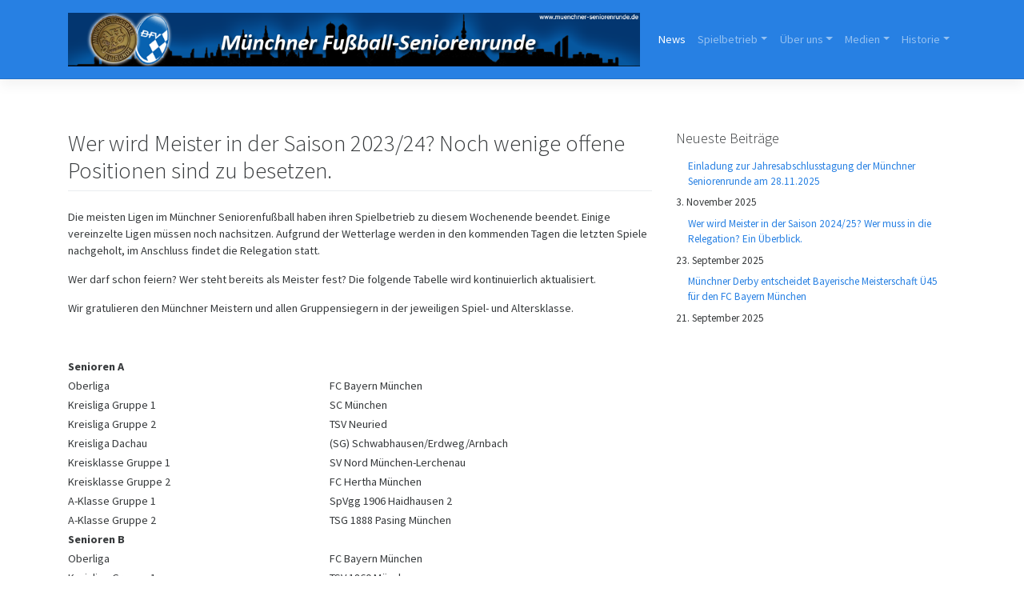

--- FILE ---
content_type: text/html; charset=UTF-8
request_url: http://muenchner-seniorenrunde.de/page/2/
body_size: 21084
content:
<!DOCTYPE html>
<html lang="de">
<head>
    <meta charset="UTF-8">
    <meta name="viewport" content="width=device-width, initial-scale=1">
    <meta http-equiv="X-UA-Compatible" content="IE=edge">
    <link rel="profile" href="http://gmpg.org/xfn/11">
<title>Münchner Seniorenrunde &#8211; Seite 2 &#8211; Münchner Seniorenrunde</title>
<meta name='robots' content='max-image-preview:large' />
<link rel='dns-prefetch' href='//s.w.org' />
<link rel="alternate" type="application/rss+xml" title="Münchner Seniorenrunde &raquo; Feed" href="http://muenchner-seniorenrunde.de/feed/" />
<link rel="alternate" type="application/rss+xml" title="Münchner Seniorenrunde &raquo; Kommentar-Feed" href="http://muenchner-seniorenrunde.de/comments/feed/" />
		<script type="text/javascript">
			window._wpemojiSettings = {"baseUrl":"https:\/\/s.w.org\/images\/core\/emoji\/13.0.1\/72x72\/","ext":".png","svgUrl":"https:\/\/s.w.org\/images\/core\/emoji\/13.0.1\/svg\/","svgExt":".svg","source":{"concatemoji":"http:\/\/muenchner-seniorenrunde.de\/wp-includes\/js\/wp-emoji-release.min.js?ver=5.7.14"}};
			!function(e,a,t){var n,r,o,i=a.createElement("canvas"),p=i.getContext&&i.getContext("2d");function s(e,t){var a=String.fromCharCode;p.clearRect(0,0,i.width,i.height),p.fillText(a.apply(this,e),0,0);e=i.toDataURL();return p.clearRect(0,0,i.width,i.height),p.fillText(a.apply(this,t),0,0),e===i.toDataURL()}function c(e){var t=a.createElement("script");t.src=e,t.defer=t.type="text/javascript",a.getElementsByTagName("head")[0].appendChild(t)}for(o=Array("flag","emoji"),t.supports={everything:!0,everythingExceptFlag:!0},r=0;r<o.length;r++)t.supports[o[r]]=function(e){if(!p||!p.fillText)return!1;switch(p.textBaseline="top",p.font="600 32px Arial",e){case"flag":return s([127987,65039,8205,9895,65039],[127987,65039,8203,9895,65039])?!1:!s([55356,56826,55356,56819],[55356,56826,8203,55356,56819])&&!s([55356,57332,56128,56423,56128,56418,56128,56421,56128,56430,56128,56423,56128,56447],[55356,57332,8203,56128,56423,8203,56128,56418,8203,56128,56421,8203,56128,56430,8203,56128,56423,8203,56128,56447]);case"emoji":return!s([55357,56424,8205,55356,57212],[55357,56424,8203,55356,57212])}return!1}(o[r]),t.supports.everything=t.supports.everything&&t.supports[o[r]],"flag"!==o[r]&&(t.supports.everythingExceptFlag=t.supports.everythingExceptFlag&&t.supports[o[r]]);t.supports.everythingExceptFlag=t.supports.everythingExceptFlag&&!t.supports.flag,t.DOMReady=!1,t.readyCallback=function(){t.DOMReady=!0},t.supports.everything||(n=function(){t.readyCallback()},a.addEventListener?(a.addEventListener("DOMContentLoaded",n,!1),e.addEventListener("load",n,!1)):(e.attachEvent("onload",n),a.attachEvent("onreadystatechange",function(){"complete"===a.readyState&&t.readyCallback()})),(n=t.source||{}).concatemoji?c(n.concatemoji):n.wpemoji&&n.twemoji&&(c(n.twemoji),c(n.wpemoji)))}(window,document,window._wpemojiSettings);
		</script>
		<style type="text/css">
img.wp-smiley,
img.emoji {
	display: inline !important;
	border: none !important;
	box-shadow: none !important;
	height: 1em !important;
	width: 1em !important;
	margin: 0 .07em !important;
	vertical-align: -0.1em !important;
	background: none !important;
	padding: 0 !important;
}
</style>
	<link rel='stylesheet' id='wp-block-library-css'  href='http://muenchner-seniorenrunde.de/wp-includes/css/dist/block-library/style.min.css?ver=5.7.14' type='text/css' media='all' />
<link rel='stylesheet' id='wp-bootstrap-starter-bootstrap-css-css'  href='http://muenchner-seniorenrunde.de/wp-content/themes/wp-bootstrap-starter/inc/assets/css/bootstrap.min.css?ver=5.7.14' type='text/css' media='all' />
<link rel='stylesheet' id='wp-bootstrap-starter-fontawesome-cdn-css'  href='http://muenchner-seniorenrunde.de/wp-content/themes/wp-bootstrap-starter/inc/assets/css/fontawesome.min.css?ver=5.7.14' type='text/css' media='all' />
<link rel='stylesheet' id='wp-bootstrap-starter-style-css'  href='http://muenchner-seniorenrunde.de/wp-content/themes/wp-bootstrap-starter/style.css?ver=5.7.14' type='text/css' media='all' />
<link rel='stylesheet' id='wp-bootstrap-starter-cosmo-css'  href='http://muenchner-seniorenrunde.de/wp-content/themes/wp-bootstrap-starter/inc/assets/css/presets/theme-option/cosmo.css?ver=5.7.14' type='text/css' media='all' />
<script type='text/javascript' src='http://muenchner-seniorenrunde.de/wp-includes/js/jquery/jquery.min.js?ver=3.5.1' id='jquery-core-js'></script>
<script type='text/javascript' src='http://muenchner-seniorenrunde.de/wp-includes/js/jquery/jquery-migrate.min.js?ver=3.3.2' id='jquery-migrate-js'></script>
<!--[if lt IE 9]>
<script type='text/javascript' src='http://muenchner-seniorenrunde.de/wp-content/themes/wp-bootstrap-starter/inc/assets/js/html5.js?ver=3.7.0' id='html5hiv-js'></script>
<![endif]-->
<link rel="https://api.w.org/" href="http://muenchner-seniorenrunde.de/wp-json/" /><link rel="EditURI" type="application/rsd+xml" title="RSD" href="http://muenchner-seniorenrunde.de/xmlrpc.php?rsd" />
<link rel="wlwmanifest" type="application/wlwmanifest+xml" href="http://muenchner-seniorenrunde.de/wp-includes/wlwmanifest.xml" /> 
<meta name="generator" content="WordPress 5.7.14" />
<link rel="pingback" href="http://muenchner-seniorenrunde.de/xmlrpc.php">    <style type="text/css">
        #page-sub-header { background: #fff; }
    </style>
    	<style type="text/css">
	        a.site-title,
		.site-description {
			color: #ffffff;
		}
		</style>
			<style type="text/css" id="wp-custom-css">
			/*#nav_menu-3 {
	background-color: #c4dfe6
}*/		</style>
		</head>

<body class="home blog paged paged-2 hfeed theme-preset-active">


<div id="page" class="site">
	<a class="skip-link screen-reader-text" href="#content">Skip to content</a>
    	<header id="masthead" class="site-header navbar-static-top navbar-dark bg-primary" role="banner">
        <div class="container">
            <nav class="navbar navbar-expand-xl p-0">
                <div class="navbar-brand">
                                            <a href="http://muenchner-seniorenrunde.de/">
                            <img src="http://muenchner-seniorenrunde.de/wp-content/uploads/2020/10/banner.png" alt="Münchner Seniorenrunde">
                        </a>
                    
                </div>
                <button class="navbar-toggler" type="button" data-toggle="collapse" data-target="#main-nav" aria-controls="" aria-expanded="false" aria-label="Toggle navigation">
                    <span class="navbar-toggler-icon"></span>
                </button>

                <div id="main-nav" class="collapse navbar-collapse justify-content-end"><ul id="menu-menue" class="navbar-nav"><li itemscope="itemscope" itemtype="https://www.schema.org/SiteNavigationElement" id="menu-item-16" class="menu-item menu-item-type-custom menu-item-object-custom current-menu-item menu-item-home active menu-item-16 nav-item"><a title="News" href="http://muenchner-seniorenrunde.de/" class="nav-link">News</a></li>
<li itemscope="itemscope" itemtype="https://www.schema.org/SiteNavigationElement" id="menu-item-283" class="menu-item menu-item-type-post_type menu-item-object-page menu-item-has-children dropdown menu-item-283 nav-item"><a title="Spielbetrieb" href="#" data-toggle="dropdown" aria-haspopup="true" aria-expanded="false" class="dropdown-toggle nav-link" id="menu-item-dropdown-283">Spielbetrieb</a>
<ul class="dropdown-menu" aria-labelledby="menu-item-dropdown-283" role="menu">
	<li itemscope="itemscope" itemtype="https://www.schema.org/SiteNavigationElement" id="menu-item-294" class="menu-item menu-item-type-post_type menu-item-object-page menu-item-has-children dropdown menu-item-294 nav-item"><a title="Meisterschaft" href="http://muenchner-seniorenrunde.de/spielbetrieb/meisterschaft/" class="dropdown-item">Meisterschaft</a>
	<ul class="dropdown-menu" aria-labelledby="menu-item-dropdown-283" role="menu">
		<li itemscope="itemscope" itemtype="https://www.schema.org/SiteNavigationElement" id="menu-item-1824" class="menu-item menu-item-type-post_type menu-item-object-page menu-item-1824 nav-item"><a title="Senioren A" href="http://muenchner-seniorenrunde.de/spielbetrieb/meisterschaft/senioren-a-meisterschaft-2024/" class="dropdown-item">Senioren A</a></li>
		<li itemscope="itemscope" itemtype="https://www.schema.org/SiteNavigationElement" id="menu-item-1830" class="menu-item menu-item-type-post_type menu-item-object-page menu-item-1830 nav-item"><a title="Senioren B" href="http://muenchner-seniorenrunde.de/spielbetrieb/meisterschaft/senioren-b-meisterschaft-2024/" class="dropdown-item">Senioren B</a></li>
		<li itemscope="itemscope" itemtype="https://www.schema.org/SiteNavigationElement" id="menu-item-1837" class="menu-item menu-item-type-post_type menu-item-object-page menu-item-1837 nav-item"><a title="Senioren C" href="http://muenchner-seniorenrunde.de/spielbetrieb/meisterschaft/senioren-c-meisterschaft-2024/" class="dropdown-item">Senioren C</a></li>
		<li itemscope="itemscope" itemtype="https://www.schema.org/SiteNavigationElement" id="menu-item-1840" class="menu-item menu-item-type-post_type menu-item-object-page menu-item-1840 nav-item"><a title="Ehrenliga" href="http://muenchner-seniorenrunde.de/spielbetrieb/meisterschaft/ehrenliga-meisterschaft-2024/" class="dropdown-item">Ehrenliga</a></li>
		<li itemscope="itemscope" itemtype="https://www.schema.org/SiteNavigationElement" id="menu-item-1941" class="menu-item menu-item-type-post_type menu-item-object-page menu-item-1941 nav-item"><a title="Ü60" href="http://muenchner-seniorenrunde.de/spielbetrieb/meisterschaft/ue60-meisterschaft-2024/" class="dropdown-item">Ü60</a></li>
	</ul>
</li>
	<li itemscope="itemscope" itemtype="https://www.schema.org/SiteNavigationElement" id="menu-item-1376" class="menu-item menu-item-type-post_type menu-item-object-page menu-item-has-children dropdown menu-item-1376 nav-item"><a title="Pokal" href="http://muenchner-seniorenrunde.de/spielbetrieb/pokal/" class="dropdown-item">Pokal</a>
	<ul class="dropdown-menu" aria-labelledby="menu-item-dropdown-283" role="menu">
		<li itemscope="itemscope" itemtype="https://www.schema.org/SiteNavigationElement" id="menu-item-1861" class="menu-item menu-item-type-post_type menu-item-object-page menu-item-1861 nav-item"><a title="Senioren A" href="http://muenchner-seniorenrunde.de/spielbetrieb/pokal/senioren-a-pokal-2024/" class="dropdown-item">Senioren A</a></li>
		<li itemscope="itemscope" itemtype="https://www.schema.org/SiteNavigationElement" id="menu-item-1860" class="menu-item menu-item-type-post_type menu-item-object-page menu-item-1860 nav-item"><a title="Senioren B" href="http://muenchner-seniorenrunde.de/spielbetrieb/pokal/senioren-b-pokal-2024/" class="dropdown-item">Senioren B</a></li>
		<li itemscope="itemscope" itemtype="https://www.schema.org/SiteNavigationElement" id="menu-item-1859" class="menu-item menu-item-type-post_type menu-item-object-page menu-item-1859 nav-item"><a title="Senioren C" href="http://muenchner-seniorenrunde.de/spielbetrieb/pokal/senioren-c-pokal-2024/" class="dropdown-item">Senioren C</a></li>
		<li itemscope="itemscope" itemtype="https://www.schema.org/SiteNavigationElement" id="menu-item-1858" class="menu-item menu-item-type-post_type menu-item-object-page menu-item-1858 nav-item"><a title="Ehrenliga" href="http://muenchner-seniorenrunde.de/spielbetrieb/pokal/ehrenliga-pokal-2024/" class="dropdown-item">Ehrenliga</a></li>
		<li itemscope="itemscope" itemtype="https://www.schema.org/SiteNavigationElement" id="menu-item-1857" class="menu-item menu-item-type-post_type menu-item-object-page menu-item-1857 nav-item"><a title="Ü60" href="http://muenchner-seniorenrunde.de/spielbetrieb/pokal/ue60-pokal-2024/" class="dropdown-item">Ü60</a></li>
	</ul>
</li>
	<li itemscope="itemscope" itemtype="https://www.schema.org/SiteNavigationElement" id="menu-item-1423" class="menu-item menu-item-type-post_type menu-item-object-page menu-item-has-children dropdown menu-item-1423 nav-item"><a title="Kleinfeld" href="http://muenchner-seniorenrunde.de/spielbetrieb/kleinfeld/" class="dropdown-item">Kleinfeld</a>
	<ul class="dropdown-menu" aria-labelledby="menu-item-dropdown-283" role="menu">
		<li itemscope="itemscope" itemtype="https://www.schema.org/SiteNavigationElement" id="menu-item-1921" class="menu-item menu-item-type-post_type menu-item-object-page menu-item-1921 nav-item"><a title="Senioren B" href="http://muenchner-seniorenrunde.de/spielbetrieb/kleinfeld/senioren-b-kleinfeld-2024/" class="dropdown-item">Senioren B</a></li>
		<li itemscope="itemscope" itemtype="https://www.schema.org/SiteNavigationElement" id="menu-item-1926" class="menu-item menu-item-type-post_type menu-item-object-page menu-item-1926 nav-item"><a title="Senioren C" href="http://muenchner-seniorenrunde.de/spielbetrieb/kleinfeld/senioren-c-kleinfeld-2024/" class="dropdown-item">Senioren C</a></li>
		<li itemscope="itemscope" itemtype="https://www.schema.org/SiteNavigationElement" id="menu-item-1932" class="menu-item menu-item-type-post_type menu-item-object-page menu-item-1932 nav-item"><a title="Ehrenliga" href="http://muenchner-seniorenrunde.de/spielbetrieb/kleinfeld/ehrenliga-kleinfeld-2024/" class="dropdown-item">Ehrenliga</a></li>
	</ul>
</li>
	<li itemscope="itemscope" itemtype="https://www.schema.org/SiteNavigationElement" id="menu-item-1435" class="menu-item menu-item-type-post_type menu-item-object-page menu-item-1435 nav-item"><a title="Walking Football" href="http://muenchner-seniorenrunde.de/spielbetrieb/walking-football/" class="dropdown-item">Walking Football</a></li>
</ul>
</li>
<li itemscope="itemscope" itemtype="https://www.schema.org/SiteNavigationElement" id="menu-item-250" class="menu-item menu-item-type-post_type menu-item-object-page menu-item-has-children dropdown menu-item-250 nav-item"><a title="Über uns" href="#" data-toggle="dropdown" aria-haspopup="true" aria-expanded="false" class="dropdown-toggle nav-link" id="menu-item-dropdown-250">Über uns</a>
<ul class="dropdown-menu" aria-labelledby="menu-item-dropdown-250" role="menu">
	<li itemscope="itemscope" itemtype="https://www.schema.org/SiteNavigationElement" id="menu-item-252" class="menu-item menu-item-type-post_type menu-item-object-page menu-item-252 nav-item"><a title="Ansprechpartner" href="http://muenchner-seniorenrunde.de/ueber-uns/ansprechpartner/" class="dropdown-item">Ansprechpartner</a></li>
	<li itemscope="itemscope" itemtype="https://www.schema.org/SiteNavigationElement" id="menu-item-253" class="menu-item menu-item-type-post_type menu-item-object-page menu-item-253 nav-item"><a title="Einzahlung" href="http://muenchner-seniorenrunde.de/ueber-uns/einzahlung/" class="dropdown-item">Einzahlung</a></li>
	<li itemscope="itemscope" itemtype="https://www.schema.org/SiteNavigationElement" id="menu-item-251" class="menu-item menu-item-type-post_type menu-item-object-page menu-item-251 nav-item"><a title="Regeln" href="http://muenchner-seniorenrunde.de/ueber-uns/regeln/" class="dropdown-item">Regeln</a></li>
	<li itemscope="itemscope" itemtype="https://www.schema.org/SiteNavigationElement" id="menu-item-355" class="menu-item menu-item-type-post_type menu-item-object-page menu-item-355 nav-item"><a title="Datenschutzerklärung" href="http://muenchner-seniorenrunde.de/datenschutzerklaerung/" class="dropdown-item">Datenschutzerklärung</a></li>
	<li itemscope="itemscope" itemtype="https://www.schema.org/SiteNavigationElement" id="menu-item-356" class="menu-item menu-item-type-post_type menu-item-object-page menu-item-356 nav-item"><a title="Impressum" href="http://muenchner-seniorenrunde.de/impressum/" class="dropdown-item">Impressum</a></li>
</ul>
</li>
<li itemscope="itemscope" itemtype="https://www.schema.org/SiteNavigationElement" id="menu-item-195" class="menu-item menu-item-type-post_type menu-item-object-page menu-item-has-children dropdown menu-item-195 nav-item"><a title="Medien" href="#" data-toggle="dropdown" aria-haspopup="true" aria-expanded="false" class="dropdown-toggle nav-link" id="menu-item-dropdown-195">Medien</a>
<ul class="dropdown-menu" aria-labelledby="menu-item-dropdown-195" role="menu">
	<li itemscope="itemscope" itemtype="https://www.schema.org/SiteNavigationElement" id="menu-item-196" class="menu-item menu-item-type-post_type menu-item-object-page menu-item-196 nav-item"><a title="Downloads" href="http://muenchner-seniorenrunde.de/medien/downloads/" class="dropdown-item">Downloads</a></li>
</ul>
</li>
<li itemscope="itemscope" itemtype="https://www.schema.org/SiteNavigationElement" id="menu-item-1320" class="menu-item menu-item-type-post_type menu-item-object-page menu-item-has-children dropdown menu-item-1320 nav-item"><a title="Historie" href="#" data-toggle="dropdown" aria-haspopup="true" aria-expanded="false" class="dropdown-toggle nav-link" id="menu-item-dropdown-1320">Historie</a>
<ul class="dropdown-menu" aria-labelledby="menu-item-dropdown-1320" role="menu">
	<li itemscope="itemscope" itemtype="https://www.schema.org/SiteNavigationElement" id="menu-item-1419" class="menu-item menu-item-type-post_type menu-item-object-page menu-item-has-children dropdown menu-item-1419 nav-item"><a title="2021" href="http://muenchner-seniorenrunde.de/historie/2021-2/" class="dropdown-item">2021</a>
	<ul class="dropdown-menu" aria-labelledby="menu-item-dropdown-1320" role="menu">
		<li itemscope="itemscope" itemtype="https://www.schema.org/SiteNavigationElement" id="menu-item-1322" class="menu-item menu-item-type-post_type menu-item-object-page menu-item-1322 nav-item"><a title="Senioren A – Coronameisterschaft 2021" href="http://muenchner-seniorenrunde.de/historie/2021-2/meisterschaft-2021/senioren-a-2021/" class="dropdown-item">Senioren A – Coronameisterschaft 2021</a></li>
		<li itemscope="itemscope" itemtype="https://www.schema.org/SiteNavigationElement" id="menu-item-1323" class="menu-item menu-item-type-post_type menu-item-object-page menu-item-1323 nav-item"><a title="Senioren B – Coronameisterschaft 2021" href="http://muenchner-seniorenrunde.de/historie/2021-2/meisterschaft-2021/senioren-b-2021/" class="dropdown-item">Senioren B – Coronameisterschaft 2021</a></li>
		<li itemscope="itemscope" itemtype="https://www.schema.org/SiteNavigationElement" id="menu-item-1324" class="menu-item menu-item-type-post_type menu-item-object-page menu-item-1324 nav-item"><a title="Senioren C – Coronameisterschaft 2021" href="http://muenchner-seniorenrunde.de/historie/2021-2/meisterschaft-2021/senioren-c-2021/" class="dropdown-item">Senioren C – Coronameisterschaft 2021</a></li>
		<li itemscope="itemscope" itemtype="https://www.schema.org/SiteNavigationElement" id="menu-item-1325" class="menu-item menu-item-type-post_type menu-item-object-page menu-item-1325 nav-item"><a title="Ehrenliga – Coronameisterschaft 2021" href="http://muenchner-seniorenrunde.de/historie/2021-2/meisterschaft-2021/ehrenliga-2021/" class="dropdown-item">Ehrenliga – Coronameisterschaft 2021</a></li>
		<li itemscope="itemscope" itemtype="https://www.schema.org/SiteNavigationElement" id="menu-item-1326" class="menu-item menu-item-type-post_type menu-item-object-page menu-item-1326 nav-item"><a title="Ü60 – Coronameisterschaft 2021" href="http://muenchner-seniorenrunde.de/historie/2021-2/meisterschaft-2021/ue60-2021/" class="dropdown-item">Ü60 – Coronameisterschaft 2021</a></li>
	</ul>
</li>
	<li itemscope="itemscope" itemtype="https://www.schema.org/SiteNavigationElement" id="menu-item-1420" class="menu-item menu-item-type-post_type menu-item-object-page menu-item-has-children dropdown menu-item-1420 nav-item"><a title="2022" href="http://muenchner-seniorenrunde.de/historie/2022-2/" class="dropdown-item">2022</a>
	<ul class="dropdown-menu" aria-labelledby="menu-item-dropdown-1320" role="menu">
		<li itemscope="itemscope" itemtype="https://www.schema.org/SiteNavigationElement" id="menu-item-1333" class="menu-item menu-item-type-post_type menu-item-object-page menu-item-1333 nav-item"><a title="Senioren A – Meisterschaft 2022" href="http://muenchner-seniorenrunde.de/historie/2022-2/meisterschaft-2022/senioren-a-meisterschaft-2022/" class="dropdown-item">Senioren A – Meisterschaft 2022</a></li>
		<li itemscope="itemscope" itemtype="https://www.schema.org/SiteNavigationElement" id="menu-item-1334" class="menu-item menu-item-type-post_type menu-item-object-page menu-item-1334 nav-item"><a title="Senioren B – Meisterschaft 2022" href="http://muenchner-seniorenrunde.de/historie/2022-2/meisterschaft-2022/senioren-b-meisterschaft-2022/" class="dropdown-item">Senioren B – Meisterschaft 2022</a></li>
		<li itemscope="itemscope" itemtype="https://www.schema.org/SiteNavigationElement" id="menu-item-1335" class="menu-item menu-item-type-post_type menu-item-object-page menu-item-1335 nav-item"><a title="Senioren C – Meisterschaft 2022" href="http://muenchner-seniorenrunde.de/historie/2022-2/meisterschaft-2022/senioren-c-meisterschaft-2022/" class="dropdown-item">Senioren C – Meisterschaft 2022</a></li>
		<li itemscope="itemscope" itemtype="https://www.schema.org/SiteNavigationElement" id="menu-item-1332" class="menu-item menu-item-type-post_type menu-item-object-page menu-item-1332 nav-item"><a title="Ehrenliga – Meisterschaft 2022" href="http://muenchner-seniorenrunde.de/historie/2022-2/meisterschaft-2022/ehrenliga-meisterschaft-2022/" class="dropdown-item">Ehrenliga – Meisterschaft 2022</a></li>
		<li itemscope="itemscope" itemtype="https://www.schema.org/SiteNavigationElement" id="menu-item-1336" class="menu-item menu-item-type-post_type menu-item-object-page menu-item-1336 nav-item"><a title="Ü60 – Meisterschaft 2022" href="http://muenchner-seniorenrunde.de/historie/2022-2/meisterschaft-2022/ue60-2022/" class="dropdown-item">Ü60 – Meisterschaft 2022</a></li>
		<li itemscope="itemscope" itemtype="https://www.schema.org/SiteNavigationElement" id="menu-item-1379" class="menu-item menu-item-type-post_type menu-item-object-page menu-item-1379 nav-item"><a title="Senioren A – Pokal 2022" href="http://muenchner-seniorenrunde.de/historie/2022-2/pokal-2022/senioren-a-pokal-2022/" class="dropdown-item">Senioren A – Pokal 2022</a></li>
		<li itemscope="itemscope" itemtype="https://www.schema.org/SiteNavigationElement" id="menu-item-1380" class="menu-item menu-item-type-post_type menu-item-object-page menu-item-1380 nav-item"><a title="Senioren B – Pokal 2022" href="http://muenchner-seniorenrunde.de/historie/2022-2/pokal-2022/senioren-b-pokal-2022/" class="dropdown-item">Senioren B – Pokal 2022</a></li>
		<li itemscope="itemscope" itemtype="https://www.schema.org/SiteNavigationElement" id="menu-item-1381" class="menu-item menu-item-type-post_type menu-item-object-page menu-item-1381 nav-item"><a title="Senioren C – Pokal 2022" href="http://muenchner-seniorenrunde.de/historie/2022-2/pokal-2022/senioren-c-pokal-2022/" class="dropdown-item">Senioren C – Pokal 2022</a></li>
		<li itemscope="itemscope" itemtype="https://www.schema.org/SiteNavigationElement" id="menu-item-1378" class="menu-item menu-item-type-post_type menu-item-object-page menu-item-1378 nav-item"><a title="Ehrenliga – Pokal 2022" href="http://muenchner-seniorenrunde.de/historie/2022-2/pokal-2022/ehrenliga-pokal-2022/" class="dropdown-item">Ehrenliga – Pokal 2022</a></li>
		<li itemscope="itemscope" itemtype="https://www.schema.org/SiteNavigationElement" id="menu-item-1382" class="menu-item menu-item-type-post_type menu-item-object-page menu-item-1382 nav-item"><a title="Ü60 – Pokal 2022" href="http://muenchner-seniorenrunde.de/historie/2022-2/pokal-2022/ue60-pokal-2022/" class="dropdown-item">Ü60 – Pokal 2022</a></li>
	</ul>
</li>
	<li itemscope="itemscope" itemtype="https://www.schema.org/SiteNavigationElement" id="menu-item-1823" class="menu-item menu-item-type-post_type menu-item-object-page menu-item-has-children dropdown menu-item-1823 nav-item"><a title="2023" href="http://muenchner-seniorenrunde.de/historie/2023-2/" class="dropdown-item">2023</a>
	<ul class="dropdown-menu" aria-labelledby="menu-item-dropdown-1320" role="menu">
		<li itemscope="itemscope" itemtype="https://www.schema.org/SiteNavigationElement" id="menu-item-1341" class="menu-item menu-item-type-post_type menu-item-object-page menu-item-1341 nav-item"><a title="Senioren A – Meisterschaft 2023" href="http://muenchner-seniorenrunde.de/historie/2023-2/senioren-a-meisterschaft-2023/" class="dropdown-item">Senioren A – Meisterschaft 2023</a></li>
		<li itemscope="itemscope" itemtype="https://www.schema.org/SiteNavigationElement" id="menu-item-1350" class="menu-item menu-item-type-post_type menu-item-object-page menu-item-1350 nav-item"><a title="Senioren B – Meisterschaft 2023" href="http://muenchner-seniorenrunde.de/historie/2023-2/senioren-b-meisterschaft-2023/" class="dropdown-item">Senioren B – Meisterschaft 2023</a></li>
		<li itemscope="itemscope" itemtype="https://www.schema.org/SiteNavigationElement" id="menu-item-1355" class="menu-item menu-item-type-post_type menu-item-object-page menu-item-1355 nav-item"><a title="Senioren C – Meisterschaft 2023" href="http://muenchner-seniorenrunde.de/historie/2023-2/senioren-c-meisterschaft-2023/" class="dropdown-item">Senioren C – Meisterschaft 2023</a></li>
		<li itemscope="itemscope" itemtype="https://www.schema.org/SiteNavigationElement" id="menu-item-1359" class="menu-item menu-item-type-post_type menu-item-object-page menu-item-1359 nav-item"><a title="Ehrenliga – Meisterschaft 2023" href="http://muenchner-seniorenrunde.de/historie/2023-2/ehrenliga-meisterschaft-2023/" class="dropdown-item">Ehrenliga – Meisterschaft 2023</a></li>
		<li itemscope="itemscope" itemtype="https://www.schema.org/SiteNavigationElement" id="menu-item-1363" class="menu-item menu-item-type-post_type menu-item-object-page menu-item-1363 nav-item"><a title="Ü60 – Meisterschaft 2023" href="http://muenchner-seniorenrunde.de/historie/2023-2/ue60-meisterschaft-2023/" class="dropdown-item">Ü60 – Meisterschaft 2023</a></li>
		<li itemscope="itemscope" itemtype="https://www.schema.org/SiteNavigationElement" id="menu-item-1384" class="menu-item menu-item-type-post_type menu-item-object-page menu-item-1384 nav-item"><a title="Senioren A – Pokal 2023" href="http://muenchner-seniorenrunde.de/historie/2023-2/senioren-a-pokal-2023/" class="dropdown-item">Senioren A – Pokal 2023</a></li>
		<li itemscope="itemscope" itemtype="https://www.schema.org/SiteNavigationElement" id="menu-item-1385" class="menu-item menu-item-type-post_type menu-item-object-page menu-item-1385 nav-item"><a title="Senioren B – Pokal 2023" href="http://muenchner-seniorenrunde.de/historie/2023-2/senioren-b-pokal-2023/" class="dropdown-item">Senioren B – Pokal 2023</a></li>
		<li itemscope="itemscope" itemtype="https://www.schema.org/SiteNavigationElement" id="menu-item-1386" class="menu-item menu-item-type-post_type menu-item-object-page menu-item-1386 nav-item"><a title="Senioren C – Pokal 2023" href="http://muenchner-seniorenrunde.de/historie/2023-2/senioren-c-pokal-2023/" class="dropdown-item">Senioren C – Pokal 2023</a></li>
		<li itemscope="itemscope" itemtype="https://www.schema.org/SiteNavigationElement" id="menu-item-1383" class="menu-item menu-item-type-post_type menu-item-object-page menu-item-1383 nav-item"><a title="Ehrenliga – Pokal 2023" href="http://muenchner-seniorenrunde.de/historie/2023-2/ehrenliga-pokal-2023/" class="dropdown-item">Ehrenliga – Pokal 2023</a></li>
		<li itemscope="itemscope" itemtype="https://www.schema.org/SiteNavigationElement" id="menu-item-1387" class="menu-item menu-item-type-post_type menu-item-object-page menu-item-1387 nav-item"><a title="Ü60 – Pokal 2023" href="http://muenchner-seniorenrunde.de/historie/2023-2/ue60-pokal-2023/" class="dropdown-item">Ü60 – Pokal 2023</a></li>
		<li itemscope="itemscope" itemtype="https://www.schema.org/SiteNavigationElement" id="menu-item-1432" class="menu-item menu-item-type-post_type menu-item-object-page menu-item-1432 nav-item"><a title="Senioren B – Kleinfeld 2023" href="http://muenchner-seniorenrunde.de/historie/2023-2/senioren-b-kleinfeld-2023/" class="dropdown-item">Senioren B – Kleinfeld 2023</a></li>
		<li itemscope="itemscope" itemtype="https://www.schema.org/SiteNavigationElement" id="menu-item-1431" class="menu-item menu-item-type-post_type menu-item-object-page menu-item-1431 nav-item"><a title="Senioren C – Kleinfeld 2023" href="http://muenchner-seniorenrunde.de/historie/2023-2/senioren-c-kleinfeld-2023/" class="dropdown-item">Senioren C – Kleinfeld 2023</a></li>
		<li itemscope="itemscope" itemtype="https://www.schema.org/SiteNavigationElement" id="menu-item-1430" class="menu-item menu-item-type-post_type menu-item-object-page menu-item-1430 nav-item"><a title="Ehrenliga – Kleinfeld 2023" href="http://muenchner-seniorenrunde.de/historie/2023-2/ehrenliga-kleinfeld-2023/" class="dropdown-item">Ehrenliga – Kleinfeld 2023</a></li>
	</ul>
</li>
</ul>
</li>
</ul></div>
            </nav>
        </div>
	</header><!-- #masthead -->
    	<div id="content" class="site-content">
		<div class="container">
			<div class="row">
                
	<section id="primary" class="content-area col-sm-12 col-md-12 col-lg-8">
		<div id="main" class="site-main" role="main">

		
<article id="post-2040" class="post-2040 post type-post status-publish format-standard hentry category-news">
	<div class="post-thumbnail">
			</div>
	<header class="entry-header">
		<h2 class="entry-title"><a href="http://muenchner-seniorenrunde.de/2024/10/04/wer-wird-meister-in-der-saison-2023-24-noch-wenige-offene-positionen-sind-zu-besetzen/" rel="bookmark">Wer wird Meister in der Saison 2023/24? Noch wenige offene Positionen sind zu besetzen.</a></h2>		<!--div class="entry-meta">
			<span class="posted-on">Posted on <a href="http://muenchner-seniorenrunde.de/2024/10/04/wer-wird-meister-in-der-saison-2023-24-noch-wenige-offene-positionen-sind-zu-besetzen/" rel="bookmark"><time class="entry-date published" datetime="2024-10-04T18:20:20+02:00">4. Oktober 2024</time></a></span> | <span class="byline"> by <span class="author vcard"><a class="url fn n" href="http://muenchner-seniorenrunde.de/author/jagdhuber/">jagdhuber</a></span></span> | <span class="comments-link"><i class="fa fa-comments" aria-hidden="true"></i> <a href="http://muenchner-seniorenrunde.de/2024/10/04/wer-wird-meister-in-der-saison-2023-24-noch-wenige-offene-positionen-sind-zu-besetzen/#respond">Leave a Comment<span class="screen-reader-text"> on Wer wird Meister in der Saison 2023/24? Noch wenige offene Positionen sind zu besetzen.</span></a></span>		</div--><!-- .entry-meta -->
			</header><!-- .entry-header -->
	<div class="entry-content">
		<p>Die meisten Ligen im Münchner Seniorenfußball haben ihren Spielbetrieb zu diesem Wochenende beendet. Einige vereinzelte Ligen müssen noch nachsitzen. Aufgrund der Wetterlage werden in den kommenden Tagen die letzten Spiele nachgeholt, im Anschluss findet die Relegation statt.</p>
<p>Wer darf schon feiern? Wer steht bereits als Meister fest? Die folgende Tabelle wird kontinuierlich aktualisiert.</p>
<p>Wir gratulieren den Münchner Meistern und allen Gruppensiegern in der jeweiligen Spiel- und Altersklasse.</p>
<p>&nbsp;</p>
<table style="border-collapse: collapse; width: 100%; height: 552px;">
<tbody>
<tr style="height: 24px;">
<td style="width: 25.6689%; height: 24px;"><strong>Senioren A</strong></td>
<td style="width: 31.7282%; height: 24px;">&nbsp;</td>
</tr>
<tr style="height: 24px;">
<td style="width: 25.6689%; height: 24px;">Oberliga</td>
<td style="width: 31.7282%; height: 24px;">FC Bayern München</td>
</tr>
<tr style="height: 24px;">
<td style="width: 25.6689%; height: 24px;">Kreisliga Gruppe 1</td>
<td style="width: 31.7282%; height: 24px;">SC München</td>
</tr>
<tr style="height: 24px;">
<td style="width: 25.6689%; height: 24px;">Kreisliga Gruppe 2</td>
<td style="width: 31.7282%; height: 24px;">TSV Neuried</td>
</tr>
<tr style="height: 24px;">
<td style="width: 25.6689%; height: 24px;">Kreisliga Dachau</td>
<td style="width: 31.7282%; height: 24px;">(SG) Schwabhausen/Erdweg/Arnbach</td>
</tr>
<tr style="height: 24px;">
<td style="width: 25.6689%; height: 24px;">Kreisklasse Gruppe 1</td>
<td class="listtext" style="width: 31.7282%; height: 24px;">SV Nord München-Lerchenau</td>
</tr>
<tr style="height: 24px;">
<td class="listtext" style="width: 25.6689%; height: 24px;">Kreisklasse Gruppe 2</td>
<td style="width: 31.7282%; height: 24px;">FC Hertha München</td>
</tr>
<tr style="height: 24px;">
<td style="width: 25.6689%; height: 24px;">A-Klasse Gruppe 1</td>
<td class="listtext" style="width: 31.7282%; height: 24px;">SpVgg 1906 Haidhausen 2</td>
</tr>
<tr style="height: 24px;">
<td class="listtext" style="width: 25.6689%; height: 24px;">A-Klasse Gruppe 2</td>
<td style="width: 31.7282%; height: 24px;">TSG 1888 Pasing München</td>
</tr>
<tr style="height: 24px;">
<td style="width: 25.6689%; height: 24px;"><strong>Senioren B<br />
</strong></td>
<td style="width: 31.7282%; height: 24px;">&nbsp;</td>
</tr>
<tr style="height: 24px;">
<td style="width: 25.6689%; height: 24px;">Oberliga</td>
<td style="width: 31.7282%; height: 24px;">FC Bayern München</td>
</tr>
<tr style="height: 24px;">
<td style="width: 25.6689%; height: 24px;">Kreisliga Gruppe 1</td>
<td class="listtext" style="width: 31.7282%; height: 24px;">TSV 1860 München</td>
</tr>
<tr style="height: 24px;">
<td class="listtext" style="width: 25.6689%; height: 24px;">Kreisliga Gruppe 2</td>
<td style="width: 31.7282%; height: 24px;">FSV Harthof</td>
</tr>
<tr style="height: 24px;">
<td style="width: 25.6689%; height: 24px;">Kreisliga Kleinfeld</td>
<td style="width: 31.7282%; height: 24px;">(SG) Stockdorf / Gräfelfing / Pentenried</td>
</tr>
<tr style="height: 24px;">
<td style="width: 25.6689%; height: 24px;">Kreisklasse Gruppe 1</td>
<td style="width: 31.7282%; height: 24px;">(SG) SV Lohhof</td>
</tr>
<tr style="height: 24px;">
<td style="width: 25.6689%; height: 24px;">Kreisklasse Gruppe 2</td>
<td style="width: 31.7282%; height: 24px;">FC Puchheim</td>
</tr>
<tr style="height: 24px;">
<td style="width: 25.6689%; height: 24px;"><strong>Senioren C<br />
</strong></td>
<td style="width: 31.7282%; height: 24px;">&nbsp;</td>
</tr>
<tr style="height: 24px;">
<td style="width: 25.6689%; height: 24px;">Oberliga</td>
<td style="width: 31.7282%; height: 24px;">FC Bayern München</td>
</tr>
<tr style="height: 24px;">
<td style="width: 25.6689%; height: 24px;">Kreisliga</td>
<td style="width: 31.7282%; height: 24px;">FC Türk Sport Garching</td>
</tr>
<tr style="height: 24px;">
<td style="width: 25.6689%; height: 24px;">Kreisliga Kleinfeld</td>
<td style="width: 31.7282%; height: 24px;">FC Deisenhofen</td>
</tr>
<tr style="height: 24px;">
<td style="width: 25.6689%; height: 24px;"><strong>Senioren E<br />
</strong></td>
<td style="width: 31.7282%; height: 24px;">&nbsp;</td>
</tr>
<tr style="height: 24px;">
<td style="width: 25.6689%; height: 24px;">Oberliga</td>
<td style="width: 31.7282%; height: 24px;">FC Fürstenfeldbruck</td>
</tr>
<tr style="height: 24px;">
<td style="width: 25.6689%; height: 24px;">Kreisliga</td>
<td style="width: 31.7282%; height: 24px;">(SG) Unterföhring / Bogenhausen</td>
</tr>
<tr style="height: 24px;">
<td style="width: 25.6689%; height: 24px;">Kreisliga Kleinfeld</td>
<td style="width: 31.7282%; height: 24px;">SV DJK Taufkirchen</td>
</tr>
<tr style="height: 24px;">
<td style="width: 25.6689%; height: 24px;">Kreisklasse</td>
<td style="width: 31.7282%; height: 24px;">(SG) TSV Ottobrunn / DJK Fasangarten</td>
</tr>
<tr style="height: 24px;">
<td style="width: 25.6689%; height: 24px;"><strong>Senioren Ü60<br />
</strong></td>
<td style="width: 31.7282%; height: 24px;">&nbsp;</td>
</tr>
<tr style="height: 24px;">
<td style="width: 25.6689%; height: 24px;">Oberliga</td>
<td style="width: 31.7282%; height: 24px;">(SG) Rot-Weiss Oberföhring</td>
</tr>
<tr style="height: 24px;">
<td style="width: 25.6689%; height: 24px;">Kreisliga</td>
<td style="width: 31.7282%; height: 24px;">TSV Bergkirchen</td>
</tr>
</tbody>
</table>
<p>Stand: 21.10.2024 (Angaben ohne Gewähr).</p>
<p>&nbsp;</p>
<p><em><strong>Wer muss in die Relegation? </strong></em></p>
<p>Die folgende Tabelle wird kontinuierlich aktualisiert, sie bildet die ausgelosten Relegationspartien ab, die im Anschluss an die Beendigung der Liga ausgetragen werden. Aufstieg oder Verbleib in der Liga ist hier das Ziel.</p>
<p>Die Relegationsspiele finden im Zeitraum vom 14.10.2024 bis einschließlich 26.10.2024 statt.</p>
<p>Das Heimrecht in den jeweiligen Partien wurde von der Spielleitung ausgelost. Der erstgenannte Verein hat Heimrecht.</p>
<p>Der Verein, der das Heimrecht hat, möge mit seinem Relegationsgegner in Kontakt treten und nach einen gemeinsamen Termin Ausschau halten. Bei Unstimmigkeiten entscheidet der Spielleiter über den Ansetzungstermin im genannten Zeitrahmen.</p>
<table style="border-collapse: collapse; width: 100%; height: 576px;">
<tbody>
<tr style="height: 24px;">
<td style="width: 14.5589%; height: 24px;">&nbsp;</td>
<td style="width: 39.7585%; height: 24px;"><span style="font-size: 12pt;"><strong>Relegations-Paarung</strong></span></td>
<td style="width: 22.9344%; height: 24px;"><span style="font-size: 12pt;"><strong>Datum / Uhrzeit (vom 14.10. bis 26.10.)</strong></span></td>
</tr>
<tr style="height: 24px;">
<td style="width: 77.2518%; height: 24px;" colspan="3"><span style="font-size: 12pt;"><strong>Senioren A</strong></span></td>
</tr>
<tr style="height: 24px;">
<td style="width: 77.2518%; height: 24px;" colspan="3"><span style="font-size: 12pt;"><strong>Relegation Kreisliga / Kreisklasse</strong></span></td>
</tr>
<tr style="height: 24px;">
<td style="width: 14.5589%; height: 24px;"><span style="font-size: 10pt;">Gruppe 1</span></td>
<td style="width: 39.7585%; height: 24px;"><span style="font-size: 10pt;"><strong>FC Schwabing 1965 München</strong> vs. (SG) FC Dreistern NT / TSV Trudering&nbsp;&nbsp; 9:0<br />
</span></td>
<td style="width: 22.9344%; height: 24px;"><span style="font-size: 10pt;">22. Oktober 2024 / 19:30 Uhr</span></td>
</tr>
<tr style="height: 24px;">
<td style="width: 14.5589%; height: 24px;"><span style="font-size: 10pt;">Gruppe 2</span></td>
<td style="width: 39.7585%; height: 24px;"><span style="font-size: 10pt;">(SG) SV München West vs. <strong>FC Croatia München</strong> &nbsp;&nbsp; 5:7 n.E. (4:4)<strong><br />
</strong></span></td>
<td style="width: 22.9344%; height: 24px;"><span style="font-size: 10pt;">23. Oktober 2024 / 20:00 Uhr</span></td>
</tr>
<tr style="height: 24px;">
<td style="width: 14.5589%; height: 24px;">&nbsp;</td>
<td class="listtext" style="width: 39.7585%; height: 24px;">&nbsp;</td>
<td style="width: 22.9344%; height: 24px;">&nbsp;</td>
</tr>
<tr style="height: 24px;">
<td style="width: 77.2518%; height: 24px;" colspan="3"><span style="font-size: 12pt;"><strong>Relegation Kreisklasse / A-Klasse</strong></span></td>
</tr>
<tr style="height: 24px;">
<td style="width: 14.5589%; height: 24px;"><span style="font-size: 10pt;">Gruppe 1</span></td>
<td style="width: 39.7585%; height: 24px;"><span style="font-size: 10pt;">Fortuna Unterhaching vs. <strong>(SG) Türkgücü München / FC Fürstenried</strong>&nbsp; 0:5<br />
</span></td>
<td style="width: 22.9344%; height: 24px;"><span style="font-size: 10pt;">25. Oktober 2024 / 20:00 Uhr</span></td>
</tr>
<tr style="height: 24px;">
<td style="width: 14.5589%; height: 24px;"><span style="font-size: 10pt;">Gruppe 2</span></td>
<td style="width: 39.7585%; height: 24px;"><span style="font-size: 10pt;">FC Espanol München vs.&nbsp; <strong>FC Teutonia München</strong>&nbsp;&nbsp; 2:5<br />
</span></td>
<td style="width: 22.9344%; height: 24px;"><span style="font-size: 10pt;">14. Oktober 2024 / 20:00 Uhr</span></td>
</tr>
<tr style="height: 24px;">
<td style="width: 14.5589%; height: 24px;">&nbsp;</td>
<td class="listtext" style="width: 39.7585%; height: 24px;">&nbsp;</td>
<td style="width: 22.9344%; height: 24px;">&nbsp;</td>
</tr>
<tr style="height: 24px;">
<td style="width: 77.2518%; height: 24px;" colspan="3"><span style="font-size: 12pt;"><strong>Senioren B</strong></span></td>
</tr>
<tr style="height: 24px;">
<td style="width: 77.2518%; height: 24px;" colspan="3"><span style="font-size: 12pt;"><strong>Relegation Kreisliga / Kreisklasse</strong></span></td>
</tr>
<tr style="height: 24px;">
<td style="width: 14.5589%; height: 24px;"><span style="font-size: 10pt;">Gruppe 1</span></td>
<td style="width: 39.7585%; height: 24px;"><span style="font-size: 10pt;">SV Akgüney Spor München&nbsp; vs.&nbsp; <strong>FC Türk Sport Garching</strong> &nbsp; 1:3<br />
</span></td>
<td style="width: 22.9344%; height: 24px;"><span style="font-size: 10pt;">24. Oktober 2024 / 19:45 Uhr</span></td>
</tr>
<tr style="height: 24px;">
<td style="width: 14.5589%; height: 24px;"><span style="font-size: 10pt;">Gruppe 2</span></td>
<td style="width: 39.7585%; height: 24px;"><span style="font-size: 10pt;">(SG) Hertha / BSC Sendling&nbsp; vs.&nbsp; <strong>FC Bosna H. München&nbsp;&nbsp; </strong>1:2<br />
</span></td>
<td style="width: 22.9344%; height: 24px;"><span style="font-size: 10pt;">21. Oktober 2024 / 19:30 Uhr</span></td>
</tr>
<tr style="height: 24px;">
<td style="width: 14.5589%; height: 24px;">&nbsp;</td>
<td style="width: 39.7585%; height: 24px;">&nbsp;</td>
<td style="width: 22.9344%; height: 24px;">&nbsp;</td>
</tr>
<tr style="height: 24px;">
<td style="width: 77.2518%; height: 24px;" colspan="3"><span style="font-size: 12pt;"><strong>Senioren C &#8212; Relegation zur &#8230;<br />
</strong></span></td>
</tr>
<tr style="height: 24px;">
<td style="width: 14.5589%; height: 24px;"><strong>Oberliga</strong></td>
<td style="width: 39.7585%; height: 24px;"><span style="font-size: 10pt;">(t.b.a.)&nbsp; vs. (t.b.a.)</span></td>
<td style="width: 22.9344%; height: 24px;"><span style="font-size: 10pt;">(t.b.a.)</span></td>
</tr>
<tr style="height: 24px;">
<td style="width: 14.5589%; height: 24px;">&nbsp;</td>
<td style="width: 39.7585%; height: 24px;">&nbsp;</td>
<td style="width: 22.9344%; height: 24px;">&nbsp;</td>
</tr>
<tr style="height: 24px;">
<td style="width: 77.2518%; height: 24px;" colspan="3"><span style="font-size: 12pt;"><strong>Senioren E &#8212; Relegation zur &#8230;<br />
</strong></span></td>
</tr>
<tr style="height: 24px;">
<td style="width: 14.5589%; height: 24px;"><span style="font-size: 12pt;"><strong>Oberliga<br />
</strong></span></td>
<td style="width: 39.7585%; height: 24px;"><span style="font-size: 10pt;">(SG) Rot-Weiß Oberföhring&nbsp; vs.&nbsp; <strong>FT München-Gern&nbsp;</strong> 0:2</span></td>
<td style="width: 22.9344%; height: 24px;">V<span style="font-size: 10pt;">erzicht Heim auf Relegation</span></td>
</tr>
<tr style="height: 24px;">
<td style="width: 14.5589%; height: 24px;"><span style="font-size: 12pt;"><strong>Kreisliga</strong></span></td>
<td style="width: 39.7585%; height: 24px;"><span style="font-size: 10pt;">(SG) TSV Grasbrunn&nbsp; vs.&nbsp;<strong> SV Dornach</strong>&nbsp; 0:3</span></td>
<td style="width: 22.9344%; height: 24px;"><span style="font-size: 10pt;">29. Oktober 2024 / 19:00 Uhr</span></td>
</tr>
<tr style="height: 24px;">
<td style="width: 14.5589%; height: 24px;">&nbsp;</td>
<td style="width: 39.7585%; height: 24px;">&nbsp;</td>
<td style="width: 22.9344%; height: 24px;">&nbsp;</td>
</tr>
<tr style="height: 24px;">
<td style="width: 77.2518%; height: 24px;" colspan="3"><span style="font-size: 12pt;"><strong>Senioren Ü60 &#8212; Relegation zur &#8230;<br />
</strong></span></td>
</tr>
<tr style="height: 24px;">
<td style="width: 14.5589%; height: 24px;"><strong>Oberliga </strong></td>
<td style="width: 39.7585%; height: 24px;"><span style="font-size: 10pt;"><strong>SV Kläham-Oberergoldsbach</strong>&nbsp; vs. MTV 1879 München 4:2 n.E. (1:1)</span></td>
<td style="width: 22.9344%; height: 24px;"><span style="font-size: 10pt;">04. November 2024 / 19:00 Uhr</span></td>
</tr>
</tbody>
</table>
<p>Stand: 05.11.2024 (Angaben ohne Gewähr).</p>
	</div><!-- .entry-content -->

	<footer class="entry-footer">
			</footer><!-- .entry-footer -->
</article><!-- #post-## -->

<article id="post-2017" class="post-2017 post type-post status-publish format-standard hentry category-news">
	<div class="post-thumbnail">
			</div>
	<header class="entry-header">
		<h2 class="entry-title"><a href="http://muenchner-seniorenrunde.de/2024/07/31/fuenf-titelchancen-bei-den-sueddeutschen-ue-meisterschaften/" rel="bookmark">Fünf Titelchancen bei den Süddeutschen Ü-Meisterschaften</a></h2>		<!--div class="entry-meta">
			<span class="posted-on">Posted on <a href="http://muenchner-seniorenrunde.de/2024/07/31/fuenf-titelchancen-bei-den-sueddeutschen-ue-meisterschaften/" rel="bookmark"><time class="entry-date published" datetime="2024-07-31T14:54:51+02:00">31. Juli 2024</time></a></span> | <span class="byline"> by <span class="author vcard"><a class="url fn n" href="http://muenchner-seniorenrunde.de/author/jagdhuber/">jagdhuber</a></span></span> | <span class="comments-link"><i class="fa fa-comments" aria-hidden="true"></i> <a href="http://muenchner-seniorenrunde.de/2024/07/31/fuenf-titelchancen-bei-den-sueddeutschen-ue-meisterschaften/#respond">Leave a Comment<span class="screen-reader-text"> on Fünf Titelchancen bei den Süddeutschen Ü-Meisterschaften</span></a></span>		</div--><!-- .entry-meta -->
			</header><!-- .entry-header -->
	<div class="entry-content">
		<p>Am 27./28. Juli sind die fünf bayerischen Senioren-Meisterteams in Karlsruhe bei den süddeutschen Ü-Meisterschaften gefordert. Der FC Bayern München fährt als amtierender bayerischer Meister der Ü32-Frauen, Ü50- und Ü60-Senioren mit gleich drei Teams nach Baden-Württemberg zur SG DJK/FV Daxlanden (Im Jagdgrund 10, 76189 Karlsruhe): Das erklärte Ziel ist es, die Titel aus dem Vorjahr zu verteidigen und erneut die Qualifikation für die Deutsche Meisterschaft in Berlin (24./25. August 2024) perfekt zu machen. Komplettiert wird das Starterfeld aus dem Freistaat von den Ü40-Senioren des 1. FC Nürnberg und den Ü32-Senioren der SG FC Gerolzhofen/DJK Michelau.</p>
<p>In Daxlanden geht es im Modus „Jeder gegen Jeden“ um die süddeutsche Krone im Seniorenfußball und die damit verbundene Qualifikation für die jeweilige deutsche Meisterschaft im Herbst. Einzig für die Ü60-Senioren ist auf süddeutscher Ebene Schluss.</p>
<p>Der FC Bayern München geht bei den Ü32-Frauen und bei den Ü50-Senioren nicht nur als süddeutscher Meister auf die Mission Titelverteidigung, sondern krönte sich im Oktober 2023 dort auch zum deutschen Ü-Meister. Auch bei den Ü40-Senioren holte sich der deutsche Rekordmeister im Vorjahr die deutsche Meisterschaft, im Finale um die bayerische Meisterschaft mussten sich die Münchner jedoch in diesem Jahr dem 1. FC Nürnberg geschlagen geben.</p>
<p>&#8222;Die Seniorenfußballer*innen haben sich für die Süddeutsche auf die Fahne geschrieben: Wir wollen wieder nach Berlin und nach der titellosen Saison unserer Herren-Mannschaft mindestens eine Trophäe an die Säbener Straße holen. Frei nach unserem Motto: Mia san mia!“<em>,</em>&nbsp;erklärt Manfred Poppe, der FC Bayern-Abteilungsleiter Senioren, selbstbewusst.</p>
<p>Nicht ganz so offensiv, trotz allem zuversichtlich, den großen Coup landen zu können, äußert sich Daniel Haub, Mannschaftsverantwortlicher der SG FC Gerolzhofen/DJK Michelau, zu den eigenen Ambitionen beim Ü32-Turnier: „Wir haben einen Traum, sind aber keine Träumer! Wir werden gemeinsam leiden, um das bestmögliche Resultat zu erreichen &#8230; Berlin.&#8220;</p>
<p>&nbsp;</p>
<h3>Die süddeutsche Ü32-Meisterschaft der Frauen</h3>
<div class="bfv-rich-text-content bfv-grid bfv-grid__container bfv-grid__container__block">
<div class="bfv-grid__column">
<div class="rich-text-content ">
<p>Bei der süddeutschen Meisterschaft der Ü32-Frauen treten in diesem Jahr nur vier Teams den Kampf um den Titel an, der südbadische Landesverband schickt in diesem Jahr keinen Vertreter. Am Sonntag, den 28. Juli, spielen die Frauen auf dem Kleinfeld (sechs Feldspielerinnen plus Torhüterin) bei einer Spielzeit von 2&#215;10 Minuten pro Begegnung um den süddeutschen Titel.</p>
<p>Die Frauen des FC Bayern München hatten sich beim Landesfinale in Bergheim aufgrund eines besseren Torverhältnisses gegen den punktgleichen FC Grün-Weiß Gröbenzell durchgesetzt.</p>
<p><strong>Die Teams:</strong>&nbsp;FC Bayern München (Bayern), SpVgg Renningen (Württemberg), KeWa Ladies (Hessen), TSV Neckarau (Baden)</p>
<p><span style="color: #3366ff;"><a style="color: #3366ff;" href="https://www.fussball.de/spieltagsuebersicht/sueddeutsche-meisterschaft-ue32-frauen-2024-deutschland-frauen-turnier-frauen-saison2425-deutschland/-/staffel/02Q78590QG000000VS5489B4VTFDT7S8-C#!/">Spielplan Süddeutsche Meisterschaft Ü32-Frauen</a></span></p>
</div>
</div>
</div>
<div class="bfv-rich-text-content bfv-grid bfv-grid__container bfv-grid__container__block">
<div class="bfv-grid__column">
<div class="rich-text-content ">
<h3><img src="http://muenchner-seniorenrunde.de/wp-content/uploads/2024/07/Senioren_A_Frauen_Sueddeutsche-e1722438052680.jpg"></h3>
<h3><span style="font-size: 12pt;">Endtabelle:</span></h3>
<p>1.&nbsp; FC Bayern München (Bayern)</p>
<p>2.&nbsp; KeWa Ladies (Hessen)</p>
<p>3.&nbsp; TSV Neckarau (Baden)</p>
<p>4.&nbsp; SpVgg Renningen (Württemberg)</p>
</div>
</div>
<p>&nbsp;</p>
<div class="bfv-grid__column">
<div class="rich-text-content ">
<h3><strong>Die süddeutsche Ü32-Meisterschaft der Herren</strong></h3>
<p>Die SG FC Gerolzhofen/DJK Michelau misst sich über zwei Turniertage hinweg (27./28. Juli) mit vier anderen Teams beim süddeutschen Endturnier der Ü32-Herren. Auf dem Großfeld spielen die Mannschaften (Elf-gegen-Elf) über 2&#215;20 Minuten pro Partie um die Qualifikation für die deutsche Meisterschaft in Berlin.</p>
<p>Die SG FC Gerolzhofen/DJK Michelau hatte sich beim Landesfinale als Gastgeber mit einem 4:3 nach dem Elfmeterschießen gegen den FC Bayern München durchgesetzt.</p>
<p><strong>Die Teams:</strong>&nbsp;SG FC Gerolzhofen/DJK Michelau (Bayern), FC Brigachtal (Südbaden), FV Ettlingenweier (Baden), SG Neukirchen/Röllshausen (Hessen), SKV Rutesheim (Württemberg)</p>
<p><span style="color: #3366ff;"><a style="color: #3366ff;" href="https://www.fussball.de/spieltagsuebersicht/sueddeutsche-ue32-meisterschaft-2024-deutschland-turnier-herren-saison2425-deutschland/-/staffel/02Q77PGO0C000000VS5489B4VTFDT7S8-C#!/">Spielplan Süddeutsche Meisterschaft Ü32-Herren</a></span></p>
</div>
</div>
</div>
<div class="bfv-rich-text-content bfv-grid bfv-grid__container bfv-grid__container__block">
<div class="bfv-grid__column">
<div class="rich-text-content ">
<h3><img src="http://muenchner-seniorenrunde.de/wp-content/uploads/2024/07/Senioren_A_Sueddeutsche-e1722437999367.jpg"></h3>
<h3><span style="font-size: 12pt;">Endtabelle:</span></h3>
<p>1.&nbsp; SG FC Gerolzhofen/DJK Michelau (Bayern)</p>
<p>2.&nbsp; FV Ettlingenweier (Baden)</p>
<p>3.&nbsp; SKV Rutesheim (Württemberg)</p>
<p>4.&nbsp; FC Brigachtal (Südbaden)</p>
<p>5.&nbsp; SG Neukirchen/Röllshausen (Hessen)</p>
<h3>&nbsp;</h3>
<h3>Die süddeutsche Ü40-Meisterschaft der Herren</h3>
<p>Auch die Ü40-Senioren sind über zwei Tage hinweg am Ball. In einer Fünfer-Gruppe duellieren sich die Senioren des 1. FC Nürnberg mit den Vertretern aus Baden, Hessen, Südbaden und Württemberg um die süddeutsche Krone. Die Spielzeit pro Partie beträgt 2&#215;20 Minuten.</p>
<p>Der 1. FC Nürnberg besiegte beim Vorentscheid um die bayerische Meisterschaft auf dem Sportgelände des TSV Kareth Lappersdorf den aktuellen deutschen Ü40-Senioren-Meister FC Bayern München mit 2:0 und sicherte sich damit das Ticket für die süddeutsche Meisterschaft.</p>
<p><strong>Die Teams:</strong>&nbsp;1. FC Nürnberg (Bayern), SpG Ettlingenweier/Bruchhausen (Baden), SG Hoechst Classique (Hessen), FC 03 Radolfzell (Südbaden), SV Fellbach (Württemberg)</p>
<p><span style="color: #3366ff;"><a style="color: #3366ff;" href="https://www.fussball.de/spieltagsuebersicht/sueddeutsche-ue40-meisterschaft-2024-deutschland-turnier-herren-saison2425-deutschland/-/staffel/02Q77RC1KS000000VS5489B4VTFDT7S8-C#!/">Spielplan Süddeutsche Meisterschaft Ü40-Herren</a></span></p>
</div>
</div>
</div>
<div class="bfv-rich-text-content bfv-grid bfv-grid__container bfv-grid__container__block">
<div class="bfv-grid__column">
<div class="rich-text-content ">
<h3><img src="http://muenchner-seniorenrunde.de/wp-content/uploads/2024/07/Senioren_B_Sueddeutsche-e1722437774451.jpg"></h3>
<h3><span style="font-size: 12pt;">Endtabelle:</span></h3>
<p>1.&nbsp; 1. FC Nürnberg (Bayern)</p>
<p>2.&nbsp; SG Hoechst Classique (Hessen)</p>
<p>3.&nbsp; SV Fellbach (Württemberg)</p>
<p>4.&nbsp; FC 03 Radolfzell (Südbaden)</p>
<p>5.&nbsp; SpG Ettlingenweier/Bruchhausen (Baden)</p>
<h3>&nbsp;</h3>
<h3>Die süddeutsche Ü50-Meisterschaft der Herren</h3>
<p>Der bayerische Vertreter der Ü50-Senioren heißt FC Bayern München. Am Samstag, den 27. Juli geht es bei einer Spielzeit von 1&#215;20 Minuten pro Begegnung im Modus &#8222;Jeder gegen Jeden&#8220; um die Qualifikation für die deutsche Meisterschaft. Sechs Feldspieler (plus Torwart) jagen auf dem Kleinfeld im baden-württembergischen Daxlanden der Kugel nach. Als amtierender deutscher Meister gilt der FC Bayern auch in diesem Jahr als der große Favorit für die süddeutsche Ü50-Meisterschaft.</p>
<p>Im bayerischen Vergleich setzte sich der deutsche Rekordmeister bei der SpVgg Joshofen Bergheim gegen die Konkurrenz durch und besiegte im Endspiel die (SG) TSV Alling mit 1:0. Damit sicherte sich der FC Bayern München die Teilnahme an der insgesamt elften süddeutschen Ü50-Meisterschaft.</p>
<p><strong>Teams:</strong>&nbsp;FC Bayern München (Bayern), FC 07 Heidelsheim (Baden), AH-SG Darmstadt (Hessen), FC 09 Überlingen (Südbaden), Spfr. DJK Bühlerzell (Württemberg)</p>
<p><span style="color: #3366ff;"><a style="color: #3366ff;" href="https://www.fussball.de/spieltagsuebersicht/sueddeutsche-ue50-meisterschaft-2024-deutschland-turnier-herren-saison2425-deutschland/-/staffel/02Q77SDD2C000000VS5489B4VTFDT7S8-C#!/">Spielplan Süddeutsche Meisterschaft Ü50-Herren</a></span></p>
</div>
</div>
</div>
<div class="bfv-rich-text-content bfv-grid bfv-grid__container bfv-grid__container__block">
<div class="bfv-grid__column">
<div class="rich-text-content ">
<h3><img src="http://muenchner-seniorenrunde.de/wp-content/uploads/2024/07/Senioren_Ue50_Sueddeutsche-1-e1722437865391.jpg"></h3>
<h3><span style="font-size: 12pt;">Endtabelle:</span></h3>
<p>1.&nbsp; FC Bayern München (Bayern)</p>
<p>2.&nbsp; AH-SG Darmstadt (Hessen)</p>
<p>3.&nbsp; FC 09 Überlingen (Südbaden)</p>
<p>4.&nbsp; Spfr. DJK Bühlerzell (Württemberg)</p>
<p>5.&nbsp; FC 07 Heidelsheim (Baden)</p>
<h3>&nbsp;</h3>
<h3>Die süddeutsche Ü60-Meisterschaft der Herren</h3>
<p>Über 1&#215;15 Minuten Spielzeit pro Partie spielen die Münchner Bayern am Sonntag, den 28. Juli, auch bei der Ü60-Meisterschaft gegen die anderen Landesvertreter um den Pokal. Auf dem Kleinfeld (sechs Feldspieler plus Torwart) geht es um den Sieg beim größten Turnier in dieser Altersklasse.</p>
<p>Die &#8222;Roten“ aus München waren beim bayerischen Ü60-Landesfinale auf dem Sportgelände der SpVgg Joshofen Bergheim nicht zu schlagen. Nach einem makellosen Turnier ohne Punktverlust reichte den Senioren von der Säbener Straße im Finale ein 2:0-Erfolg gegen die SpVgg Joshofen Bergheim, um sich den Startplatz für die vierte süddeutsche Ü60-Meisterschaft in Karlsruhe zu sichern.</p>
<p><strong>Die Teams</strong>: FC Bayern München (Bayern), SpG Grötzingen/Wettersbach (Baden), Rot-Weiß Frankfurt (Hessen), FC 09 Überlingen (Südbaden), SGM SF Schwendi/SV Erolzheim (Württemberg)</p>
<p><span style="color: #3366ff;"><a style="color: #3366ff;" href="https://www.fussball.de/spieltagsuebersicht/sueddeutsche-ue60-meisterschaft-2024-deutschland-turnier-herren-saison2425-deutschland/-/staffel/02Q77TUMKG000000VS5489B4VTFDT7S8-C#!/">Spielplan Süddeutsche Meisterschaft Ü60-Herren</a></span></p>
</div>
</div>
</div>
<div class="bfv-news-teaser bfv-news-teaser--standalone bfv-grid__container__block">
<div class="bfv-grid bfv-grid__container bfv-grid__container--teaser-small ">
<div class="bfv-grid__column bfv-grid__column--12">
<div class="bfv-news-teaser-entry">
<div class="bfv-news-teaser-entry__content-wrapper">
<div class="bfv-news-teaser-entry__media">
<div class="bfv-news-teaser-entry__image">
<div class="balloon-wrapper balloon-wrapper--loaded">
<h3><img src="http://muenchner-seniorenrunde.de/wp-content/uploads/2024/07/Senioren_Ue60_Sueddeutsche-2-e1722437938947.jpg"></h3>
<h3><span style="font-size: 12pt;">Endtabelle:</span></h3>
<p>1.&nbsp; FC Bayern München (Bayern)</p>
<p>2.&nbsp; FC 09 Überlingen (Südbaden)</p>
<p>3.&nbsp; Rot-Weiß Frankfurt (Hessen)</p>
<p>4.&nbsp; SpG Grötzingen/Wettersbach (Baden)</p>
<p>5.&nbsp; SGM SF Schwendi/SV Erolzheim (Württemberg)</p>
<p>Quelle: BFV.</p>
</div>
</div>
</div>
</div>
</div>
</div>
</div>
</div>
	</div><!-- .entry-content -->

	<footer class="entry-footer">
			</footer><!-- .entry-footer -->
</article><!-- #post-## -->

<article id="post-2011" class="post-2011 post type-post status-publish format-standard hentry category-news">
	<div class="post-thumbnail">
			</div>
	<header class="entry-header">
		<h2 class="entry-title"><a href="http://muenchner-seniorenrunde.de/2024/07/31/ue-cup-landesfinals-fc-bayern-mit-dreifacher-titelverteidigung/" rel="bookmark">Ü-Cup-Landesfinals: FC Bayern mit dreifacher Titelverteidigung</a></h2>		<!--div class="entry-meta">
			<span class="posted-on">Posted on <a href="http://muenchner-seniorenrunde.de/2024/07/31/ue-cup-landesfinals-fc-bayern-mit-dreifacher-titelverteidigung/" rel="bookmark"><time class="entry-date published" datetime="2024-07-31T14:43:49+02:00">31. Juli 2024</time></a></span> | <span class="byline"> by <span class="author vcard"><a class="url fn n" href="http://muenchner-seniorenrunde.de/author/jagdhuber/">jagdhuber</a></span></span> | <span class="comments-link"><i class="fa fa-comments" aria-hidden="true"></i> <a href="http://muenchner-seniorenrunde.de/2024/07/31/ue-cup-landesfinals-fc-bayern-mit-dreifacher-titelverteidigung/#respond">Leave a Comment<span class="screen-reader-text"> on Ü-Cup-Landesfinals: FC Bayern mit dreifacher Titelverteidigung</span></a></span>		</div--><!-- .entry-meta -->
			</header><!-- .entry-header -->
	<div class="entry-content">
		<p><img src="http://muenchner-seniorenrunde.de/wp-content/uploads/2024/07/BM_Kleinfeld_2024_Foto-1-scaled.jpg"></p>
<p>Die BFV-Ü-Cup-Landesfinals bleiben fest in der Hand des FC Bayern München, der bei den auf der Sportanlage der SpVgg Joshofen Bergheim ausgetragenen Wettkämpfen 2024 die Titel in den Altersklassen Ü50 und Ü60 sowie bei den Ü32-Frauen verteidigte und damit erneut die Tickets für die Süddeutsche Meisterschaften löste. Dort geht es am 27. und 28. Juli bei der (SG) DJK/FV Daxlanden 1912 um die Qualifikation für die Deutsche Meisterschaft in Berlin (24./25. August 2024). Im Vorjahr hatte sich der FC Bayern bei der&nbsp;deutschen Endrunde mit drei Titeln den Eintrag in die Geschichtsbücher des Seniorenfußballs gesichert. Im BFV-Ü40-Cup triumphierte der FC Stein bei Nürnberg, der sich im Endspiel mit 1:0 gegen den FC Fürstenfeldbruck durchsetzte, damit die Nachfolge von Titelverteidiger (SG) Johannis 83/ASC Boxdorf antrat und für die Bayerische Meisterschaft 2025 im Großfeld der Herren Ü40 qualifiziert ist.</p>
<p>Beim Ü50-Cup behielten die Senioren des deutschen Rekordmeisters im Endspiel mit 1:0 die Oberhand über die (SG) TSV Alling, beim Ü60-Cup machten die Münchner mit einem 2:0-Erfolg gegen Gastgeber SpVgg Joshofen Bergheim die Titelverteidigung perfekt. Bei dem im Modus Jeder-gegen-Jeden ausgetragenen BFV-Ü32-Cup hatten die Bayern-Frauen am Ende dank des besseren Torverhältnisses die Nase knapp vorne und verwiesen die punktgleiche SG Grün-Weiß Gröbenzell auf Platz zwei. Im direkten Duell waren keine Tore gefallen.</p>
<p>Parallel zu den Ü-Cups wurde in Bergheim erstmals auch der Bayerische Meister im Walking Football ermittelt. Hier setzte sich der SC Eckenhaid durch, der das Finale gegen den TSV Burgthann mit 2:1 für sich entschied.</p>
<p>„Dass der FC Bayern München alles reingeworfen hat, um die Titel aus dem Vorjahr erfolgreich zu verteidigen, unterstreicht, welchen Stellenwert der Seniorenfußball mittlerweile an der Säbener Straße genießt. Auch das Endspiel zwischen dem FC Stein und dem FC Fürstenfeldbruck im Ü40-Cup und der erstmals ausgespielte Walking-Football-Wettbewerb waren echte Werbung für den Senioren-Sport im Freistaat. Jetzt drücken wir natürlich dem FC Bayern München die Daumen für erfolgreiche Titelverteidigungen auch bei der süddeutschen Endrunde“, erklärt Martin Steininger, der im Verbands-Spielausschuss für den Seniorenfußball im Freistaat verantwortlich zeichnet.</p>
<p>Manfred Poppe, Teamkoordinator Seniorenfußball beim FC Bayern München, bedankte sich für die ausgezeichnete Organisation seitens des BFV und des Ausrichtervereins SpVgg Joshofen Bergheim und blickte schon in die nahe Zukunft: „Jetzt werden wir mit unseren drei siegreichen Mannschaften die weiß-blauen Landesfahnen beim Wettbewerb um die Süddeutsche Meisterschaft Ende Juli vertreten. Dort wollen wir das Ticket für die nationalen Titelkämpfe in Berlin Mitte August buchen.“</p>
<p><strong>Die Ergebnisse im Einzelnen:</strong></p>
<p><strong>BFV-Ü40-Cup:</strong></p>
<p>1.&nbsp; FC Stein bei Nürnberg</p>
<p>2.&nbsp; FC Fürstenfeldbruck</p>
<p>3.&nbsp; (SG) Johannis 83 / ASC Boxdorf</p>
<p>4.&nbsp; (SG) SV Lohhof</p>
<p><span style="color: #3366ff;"><a style="color: #3366ff;" href="https://www.bfv.de/wettbewerbe/turniere/landesfinale-bfv-ue-cups-ue40-2024/02Q36RO2I4000000VS5489B4VVGB4UUN-C" target="_blank" rel="noopener noreferrer">Ansetzungen und Ergebnisse</a></span></p>
<p><strong>BFV-Ü50-Cup:</strong></p>
<p>1.&nbsp; FC Bayern München</p>
<p>2.&nbsp; (SG) TSV Alling</p>
<p>3.&nbsp; TSV 1880 Wasserburg am Inn</p>
<p>4.&nbsp; 1. FC Nürnberg</p>
<p><span style="color: #3366ff;"><a style="color: #3366ff;" href="https://www.bfv.de/wettbewerbe/turniere/landesfinale-bfv-ue-cups-ue50-2024/02Q2PPJBUS000000VS5489B4VVGB4UUN-C" target="_blank" rel="noopener noreferrer">Ansetzungen und Ergebnisse</a></span></p>
<p><strong>BFV-Ü60-Cup:</strong></p>
<p>1.&nbsp; FC Bayern München</p>
<p>2.&nbsp; SpVgg Joshofen Bergheim</p>
<p>3.&nbsp; SC Melkendorf</p>
<p>4.&nbsp; SV Dornach</p>
<p><span style="color: #3366ff;"><a style="color: #3366ff;" href="https://www.bfv.de/wettbewerbe/turniere/landesfinale-bfv-ue-cups-ue60-2024/02Q2IGECOO000000VS5489B3VVLDQQH4-C" target="_blank" rel="noopener noreferrer">Ansetzungen und Ergebnisse</a></span></p>
<p><strong>BFV-Ü32-Cup Frauen:</strong></p>
<p>1.&nbsp; FC Bayern München</p>
<p>2.&nbsp; (SG) Grün-Weiß Gröbenzell</p>
<p>3.&nbsp; SV Kirchberg im Wald</p>
<p>4.&nbsp; SC Wörnitzstein-Berg</p>
<p>5.&nbsp; (SG) FC Dechsendorf</p>
<p><span style="color: #3366ff;"><a style="color: #3366ff;" href="https://www.bfv.de/wettbewerbe/turniere/landesfinale-bfv-ue-cups-ue32-frauen-2024/02Q2PS8I44000000VS5489B4VVGB4UUN-C" target="_blank" rel="noopener noreferrer">Ansetzungen und Ergebnisse</a></span></p>
<p><strong>Walking Football-Cup:</strong></p>
<p>1.&nbsp; SC Eckenhaid</p>
<p>2.&nbsp; TSV Burgthann</p>
<p>3.&nbsp; SportG. Viktoria Nürnberg-Fürth</p>
<p>4.&nbsp; Post SV Nürnberg</p>
<p><span style="color: #3366ff;"><a style="color: #3366ff;" href="https://www.bfv.de/wettbewerbe/turniere/landesfinale-bfv-ue-cups-walking-fooptball-2024/02Q2QDI5K0000000VS5489B4VVGB4UUN-C" target="_blank" rel="noopener noreferrer">Ansetzungen und Ergebnisse</a></span></p>
<p>Quelle: BFV.</p>
	</div><!-- .entry-content -->

	<footer class="entry-footer">
			</footer><!-- .entry-footer -->
</article><!-- #post-## -->

<article id="post-1988" class="post-1988 post type-post status-publish format-standard hentry category-news">
	<div class="post-thumbnail">
			</div>
	<header class="entry-header">
		<h2 class="entry-title"><a href="http://muenchner-seniorenrunde.de/2024/06/25/beide-titel-gehen-an-den-fc-fuerstenfeldbruck/" rel="bookmark">Beide Titel gehen an den FC Fürstenfeldbruck</a></h2>		<!--div class="entry-meta">
			<span class="posted-on">Posted on <a href="http://muenchner-seniorenrunde.de/2024/06/25/beide-titel-gehen-an-den-fc-fuerstenfeldbruck/" rel="bookmark"><time class="entry-date published" datetime="2024-06-25T18:19:34+02:00">25. Juni 2024</time></a></span> | <span class="byline"> by <span class="author vcard"><a class="url fn n" href="http://muenchner-seniorenrunde.de/author/jagdhuber/">jagdhuber</a></span></span> | <span class="comments-link"><i class="fa fa-comments" aria-hidden="true"></i> <a href="http://muenchner-seniorenrunde.de/2024/06/25/beide-titel-gehen-an-den-fc-fuerstenfeldbruck/#respond">Leave a Comment<span class="screen-reader-text"> on Beide Titel gehen an den FC Fürstenfeldbruck</span></a></span>		</div--><!-- .entry-meta -->
			</header><!-- .entry-header -->
	<div class="entry-content">
		<p><img src="http://muenchner-seniorenrunde.de/wp-content/uploads/2024/06/Ue-Cup_Dietersheim-2024-e1719332466686.jpg"></p>
<p>Bei besten Fußballwetter in Dietersheim hat der FC Fürstenfeldbruck&nbsp; am vergangenen Samstag (22.06.2024) einen zweifachen Erfolg beim Kreisturnier BFV Ü40-Cup im Kreis München bzw. beim Bezirksturnier Ü50-Cup 2024 in Oberbayern eingefahren.</p>
<p>Beim Ü40-Cup verwies der FC Fürstenfeldbruck den SV Lohhof auf den zweiten sowie den FC Puchheim auf den dritten Platz. Im zeitgleichen Kreisturnier BFV Ü50-Cup 2024 stand am Ende die Mannschaft des FC Fürstenfeldbruck mit 9 Punkten auf Platz 1, gefolgt vom punktgleichen FC Bayern München sowie der (SG) TSV Alling auf Platz 2 und 3.</p>
<p>Alle teilnehmenden Mannschaften des Kreisturnier BFV Ü40-Cup 2024 bzw. BFV Ü50-Cup 2024 können nun beim Landesfinale 2024 am 13. Juli 2024 in Bergheim mitspielen. Wir wünschen allen Mannschaften viel Erfolg beim Landesfinale !!</p>
<p>Großer Dank gebührt auch dem Veranstalter SV Dietersheim, der uns erneut für die beiden Kreis- bzw. Bezirksurniere seine Anlage zur Verfügung gestellt hat. Ein top-gepflegter Rasenplatz stand zur Durchführung des Kleinfeld-Turniers den Mannschaften zur Verfügung &#8212; ebenso die erstklassige Versorgung aller Spieler und Zuschauer mit Speisen und Getränken !! Besten Dank an den SV Dietersheim !!</p>
<p>Die Ergebnisse der beiden Kreisturniere 2024 im Überblick:</p>
<p><em><strong>Abschlusstabelle Kreisturnier BFV Ü40-Cup 2024 in Dietersheim:</strong></em></p>
<table style="width: 96.709%;">
<tbody>
<tr>
<td style="width: 54.3496%;"><em>Platzierung und Verein</em></td>
<td style="width: 17.7449%;"><em>Torverhältnis</em></td>
<td style="width: 15.2451%;"><em>Tordifferenz </em></td>
<td style="width: 137.456%;"><em>Punkte</em></td>
</tr>
<tr>
<td style="width: 54.3496%;">1.&nbsp; FC Fürstenfeldbruck</td>
<td style="width: 17.7449%;">21:3</td>
<td style="width: 15.2451%;">+18</td>
<td style="width: 137.456%;">13</td>
</tr>
<tr>
<td style="width: 54.3496%;">2.&nbsp; SV Lohhof</td>
<td style="width: 17.7449%;">17:2</td>
<td style="width: 15.2451%;">+15</td>
<td style="width: 137.456%;">12</td>
</tr>
<tr>
<td style="width: 54.3496%;">3.&nbsp; FC Puchheim</td>
<td style="width: 17.7449%;">11:9</td>
<td style="width: 15.2451%;">+2</td>
<td style="width: 137.456%;">9</td>
</tr>
<tr>
<td style="width: 54.3496%;">4.&nbsp; SpVgg Langenpreising</td>
<td style="width: 17.7449%;">7:12</td>
<td style="width: 15.2451%;">-5</td>
<td style="width: 137.456%;">6</td>
</tr>
<tr>
<td style="width: 54.3496%;">5.&nbsp; FC Ismaning</td>
<td style="width: 17.7449%;">12:16</td>
<td style="width: 15.2451%;">-4</td>
<td style="width: 137.456%;">4</td>
</tr>
<tr>
<td style="width: 54.3496%;">6.&nbsp; DJK Fasangarten</td>
<td style="width: 17.7449%;">1:27</td>
<td style="width: 15.2451%;">-26</td>
<td style="width: 137.456%;">0</td>
</tr>
</tbody>
</table>
<p><em><strong>Abschlusstabelle Kreisturnier BFV Ü50-Cup 2024 in Dietersheim:</strong></em></p>
<table style="width: 96.7711%; height: 120px;">
<tbody>
<tr style="height: 24px;">
<td style="width: 54.1331%; height: 24px;"><em>Platzierung und Verein</em></td>
<td style="width: 17.8152%; height: 24px;"><em>Torverhältnis</em></td>
<td style="width: 15.4815%; height: 24px;"><em>Tordifferenz </em></td>
<td style="width: 102.646%; height: 24px;"><em>Punkte</em></td>
</tr>
<tr style="height: 24px;">
<td style="width: 54.1331%; height: 24px;">1.&nbsp; FC Fürstenfeldbruck</td>
<td style="width: 17.8152%; height: 24px;">11:0</td>
<td style="width: 15.4815%; height: 24px;">+11</td>
<td style="width: 102.646%; height: 24px;">9</td>
</tr>
<tr style="height: 24px;">
<td style="width: 54.1331%; height: 24px;">2.&nbsp; FC Bayern München</td>
<td style="width: 17.8152%; height: 24px;">6:4</td>
<td style="width: 15.4815%; height: 24px;">+2</td>
<td style="width: 102.646%; height: 24px;">4</td>
</tr>
<tr style="height: 24px;">
<td style="width: 54.1331%; height: 24px;">3.&nbsp; (SG) TSV Alling</td>
<td style="width: 17.8152%; height: 24px;">6:5</td>
<td style="width: 15.4815%; height: 24px;">+1</td>
<td style="width: 102.646%; height: 24px;">4</td>
</tr>
<tr style="height: 24px;">
<td style="width: 54.1331%; height: 24px;">4.&nbsp; VfB Hallbergmoos-Goldach</td>
<td style="width: 17.8152%; height: 24px;">0:14</td>
<td style="width: 15.4815%; height: 24px;">-14</td>
<td style="width: 102.646%; height: 24px;">0</td>
</tr>
</tbody>
</table>
<p>&nbsp;</p>
	</div><!-- .entry-content -->

	<footer class="entry-footer">
			</footer><!-- .entry-footer -->
</article><!-- #post-## -->

<article id="post-1982" class="post-1982 post type-post status-publish format-standard hentry category-news">
	<div class="post-thumbnail">
			</div>
	<header class="entry-header">
		<h2 class="entry-title"><a href="http://muenchner-seniorenrunde.de/2024/06/17/oops-they-did-it-again-sg-fc-gerolzhofen-djk-michelau-verteidigt-den-titel-bei-der-a-senioren-meisterschaft/" rel="bookmark">OOPS…! THEY DID IT AGAIN: (SG) FC GEROLZHOFEN/DJK MICHELAU VERTEIDIGT DEN TITEL BEI DER A-SENIOREN-MEISTERSCHAFT</a></h2>		<!--div class="entry-meta">
			<span class="posted-on">Posted on <a href="http://muenchner-seniorenrunde.de/2024/06/17/oops-they-did-it-again-sg-fc-gerolzhofen-djk-michelau-verteidigt-den-titel-bei-der-a-senioren-meisterschaft/" rel="bookmark"><time class="entry-date published updated" datetime="2024-06-17T16:50:59+02:00">17. Juni 2024</time></a></span> | <span class="byline"> by <span class="author vcard"><a class="url fn n" href="http://muenchner-seniorenrunde.de/author/jagdhuber/">jagdhuber</a></span></span> | <span class="comments-link"><i class="fa fa-comments" aria-hidden="true"></i> <a href="http://muenchner-seniorenrunde.de/2024/06/17/oops-they-did-it-again-sg-fc-gerolzhofen-djk-michelau-verteidigt-den-titel-bei-der-a-senioren-meisterschaft/#respond">Leave a Comment<span class="screen-reader-text"> on OOPS…! THEY DID IT AGAIN: (SG) FC GEROLZHOFEN/DJK MICHELAU VERTEIDIGT DEN TITEL BEI DER A-SENIOREN-MEISTERSCHAFT</span></a></span>		</div--><!-- .entry-meta -->
			</header><!-- .entry-header -->
	<div class="entry-content">
		<p><img src="http://muenchner-seniorenrunde.de/wp-content/uploads/2024/06/Bayerischer-Meister-2024-Senioren-A-e1718635728326.jpg"></p>
<p>Die (SG) FC Gerolzhofen/DJK Michelau hat ihren Titel bei der Bayerischen Meisterschaft der A-Senioren erfolgreich verteidigt und das Ticket für den Regionalentscheid Süd am 27./28. Juli bei der (SG) DJK/FV Daxlanden 1912 gelöst, wo der Teilnehmer für die deutsche Endrunde am 24./25. August in Berlin gesucht wird. In der Neuauflage des Vorjahres-Endspiels setzten sich die Unterfranken mit 4:3 nach Elfmeterschießen gegen den FC Bayern München durch. 2023 hatte die (SG) FC Gerolzhofen/DJK Michelau die A-Senioren des deutschen Rekordmeisters mit 6:5 nach Elfmeterschießen bezwungen, auch diesmal fiel die Entscheidung vom Punkt. Bartosz Wolff hatte die Münchner nach zwölf Minuten in Führung geschossen, Stefan Rothenanger glückte in der Schlussphase der Ausgleich für Gerolzhofen.</p>
<p>Der FC Bayern München hatte die Vorrundengruppe B mit drei Siegen gegen die (SG) Johannis 83/ASC Boxdorf (1:0), den FV Niederwerrn/Oberwerrn (1:0) sowie den TSV 1862 Abensberg (3:0) dominiert und mit voller Punkteausbeute und ohne Gegentreffer das Finalticket gelöst. Die (SG) FC Gerolzhofen/DJK Michelau startete in Gruppe A mit zwei Siegen gegen den FC Mintraching (2:0) und den VfB Hallbergmoos-Goldach (5:1) ins Turnier, unterlag der (SG) Griesbach-Goßkonreuth-Mähring knapp mit 1:2 – und ließ in der Tabelle den ebenfalls zweimal siegreichen FC Mintraching dank des gewonnen direkten Vergleichs hinter sich.</p>
<p>„Am Ende war es das erwartete enge Kopf-an-Kopf-Rennen zwischen dem FC Bayern München und der (SG) FC Gerolzhofen/DJK Michelau. Beide Teams haben sich im Endspiel ein packendes Duell geliefert. Am Ende gab der unbedingte Wille, den Titel zu verteidigen und den Coup aus dem Vorjahr zu wiederholen, den Ausschlag. Mit einer kleinen Portion Glück, da in der letzten Minute der regulären Spielzeit die Latte für den Titelverteidiger retten musste.<strong>&nbsp;</strong>Jetzt drücken wir den Unterfranken natürlich die Daumen für den Regionalentscheid Süd Ende Juli“, erklärt Martin Steininger, der im Verbands-Spielausschuss für den Senioren-Spielbetrieb verantwortlich zeichnet.</p>
<p>Quelle: <span style="color: #333333;">BFV.</span></p>
	</div><!-- .entry-content -->

	<footer class="entry-footer">
			</footer><!-- .entry-footer -->
</article><!-- #post-## -->

<article id="post-1971" class="post-1971 post type-post status-publish format-standard hentry category-news">
	<div class="post-thumbnail">
			</div>
	<header class="entry-header">
		<h2 class="entry-title"><a href="http://muenchner-seniorenrunde.de/2024/06/10/der-titel-pendelt-zwischen-muenchen-und-nuernberg-der-fc-nuernberg-ist-neuer-bayerischer-meister-2024-der-senioren-b/" rel="bookmark">DER TITEL PENDELT ZWISCHEN MÜNCHEN UND NÜRNBERG – DER 1. FC NÜRNBERG IST NEUER BAYERISCHER MEISTER 2024 DER SENIOREN B</a></h2>		<!--div class="entry-meta">
			<span class="posted-on">Posted on <a href="http://muenchner-seniorenrunde.de/2024/06/10/der-titel-pendelt-zwischen-muenchen-und-nuernberg-der-fc-nuernberg-ist-neuer-bayerischer-meister-2024-der-senioren-b/" rel="bookmark"><time class="entry-date published" datetime="2024-06-10T18:32:38+02:00">10. Juni 2024</time></a></span> | <span class="byline"> by <span class="author vcard"><a class="url fn n" href="http://muenchner-seniorenrunde.de/author/jagdhuber/">jagdhuber</a></span></span> | <span class="comments-link"><i class="fa fa-comments" aria-hidden="true"></i> <a href="http://muenchner-seniorenrunde.de/2024/06/10/der-titel-pendelt-zwischen-muenchen-und-nuernberg-der-fc-nuernberg-ist-neuer-bayerischer-meister-2024-der-senioren-b/#respond">Leave a Comment<span class="screen-reader-text"> on DER TITEL PENDELT ZWISCHEN MÜNCHEN UND NÜRNBERG – DER 1. FC NÜRNBERG IST NEUER BAYERISCHER MEISTER 2024 DER SENIOREN B</span></a></span>		</div--><!-- .entry-meta -->
			</header><!-- .entry-header -->
	<div class="entry-content">
		<p><img src="http://muenchner-seniorenrunde.de/wp-content/uploads/2024/06/Titeltraeger_2.jpg"></p>
<p>Am Samstag fand bei strahlendem Sonnenschein die Bayerischen Meisterschaft 2024 der Senioren B beim TSV Kareth-Lappersdorf statt. Sieben Mannschaften, darunter der amtierende Deutsche Meister, der FC Bayern München, stellten sich dem Wettbewerb der besten Ü40-Teams in ganz Bayern, um den neuen Titelträger unter sich auszuspielen. Der heimische TSV Kareth-Lappersdorf organisierte das Turnier um Bayerns Senioren B &#8211; Krone auf seiner heimischen Sportanlage und präsentierte sich nicht nur als Teilnehmer aus dem Bezirk Oberpfalz, sondern auch bestens organisiert und vorbildlich als Gastgeber und Ausrichter des Verbandswettbewerbs. Neben dem sonnigen Wetter wurden Sportler und Zuschauer beim ersten Ü-Event in Bayern in diesem Jahr hervorragend versorgt.</p>
<p>Im Modus jeder gegen jeden innerhalb der Gruppe wurden die jeweils besten Mannschaften in zwei Gruppen ermittelt. Die Gruppensieger trafen im anschließenden Finale um den Titel Bayerischer Meister 2024 der Senioren B aufeinander. In den vergangenen Jahren machten jeweils der FC Bayern München und der 1. FC Nürnberg diesen Titel unter sich aus, zwar nicht in der regulären Spielzeit, sondern immer im Elfmeterschießen. Allein das letztgenannte Faktum zeigt, dass beide Mannschaften sich besten kennen, sich wertschätzen und auf Augenhöhe um den Titel duellieren. Der Titel „Bayerischer Meister“ war in den beiden letzten Spielzeiten nur ein Zwischenschritt, um anschließend auch die Titel „Süddeutscher Meister“ und „Deutscher Meister“ in der besagten Altersklasse einzusammeln. Somit zählt die Bayerische Meisterschaft zu den anspruchsvollsten Titelkämpfen unter allen Landesverbänden, setzt man sich hier durch, ist das Tor zum süddeutschen und nationalen Erfolg weit geöffnet. Der Verlierer muss sich nicht grämen, auch er zählt automatisch zu den besten Teams in Deutschland.</p>
<p>Gleiches gilt auch für alle Teilnehmer der diesjährigen Bayerischen Meisterschaft 2024 der Senioren B. „Auch dieses Jahr haben die Vertreter aus allen bayerischen Bezirken erneut bewiesen, dass Seniorenfußball nicht nur den Aktiven auf dem Rasen, sondern auch den Zuschauern Spaß macht“, resümiert Martin Steininger, Beisitzer im VSpA, der als verantwortlicher BFV-Funktionär vor Ort war. „Leidenschaft, Ehrgeiz und spielerische Qualität haben wir am heutigen Tag gesehen, trotz aller Brisanz und Emotionen haben die erfahrenen Fußballer Respekt untereinander gezeigt – bei manch jüngeren Sportkameraden würde man sich so ein ähnliches, faires Verhalten wünschen.“</p>
<p>Der amtierende Deutsche und Bayerische Meister 2023 der Senioren B, FC Bayern München, musste sich in der Gruppe A mit dem Vertreter aus Oberfranken (SF Kondrau) und dem Gewinner des Ü40-Cup 2023 (SG Johannis 83 / ASC Boxdorf) messen. Eine makellose Bilanz von zwei Siegen, zehn erzielten Toren bei keinem Gegentor untermauerten das Vorhaben der Roten von der Säbener Straße, ihren Titel auch dieses Jahr erfolgreich verteidigen zu wollen. In der Abschlusstabelle der Vorrunde zog der FC Bayern in der Gruppe A vor dem SF Kondrau und der (SG) Johannis 83 / ASC Boxdorf als erster Finalistin in das Endspiel ein.</p>
<p><img src="http://muenchner-seniorenrunde.de/wp-content/uploads/2024/06/Senioren_B_Vorrunde-scaled-e1718037631600.jpg"></p>
<p>In der Parallelgruppe hatte der Ausrichter, TSV Kareth-Lappersdorf, gegen die Vertretung aus Mittelfranken (1. FC Nürnberg), Oberbayern (FC Fürstenfeldbruck) und Niederbayern (TSV 1862 Abensberg) einen schwereren Stand. Zwar konnte der TSV Kareth-Lappersdorf im Auftaktspiel mit einem Sieg (2:1) gegen den letztjährigen Dritten der Bayerischen Meisterschaft 2023, dem FC Fürstenfeldbruck, ins Turnier starten, am Ende setze sich aber die Erfahrung der „Cluberer“ durch. Mit nur drei erzielten Toren in der Vorrunde gelang dem 1. FC Nürnberg die stolze Ausbeute von zwei Siegen gegen den TSV 1862 Abensberg (1:0) und den TSV Kareth-Lappersdorf (2:0) und einem anschließenden torlosen Unentschieden gegen den zweiten oberbayerischen Vertreter im Turnier, den FC Fürstenfeldbruck. Die Defensive um den ehemaligen Club-Profi Andreas Wolf sorgte für die notwendige Stabilität im Abwehrverbund und lies über das ganze Turnier gesehen nur wenige Torchancen für die gegnerischen Stürmer zu. Für die Abschlusstabelle der Gruppe B bedeutete dies, dass der 1. FC Nürnberg als Gruppenerster ins Finale einzog, gefolgt vom TSV Kareth-Lappersdorf, FC Fürstenfeldbruck und TSV 1862 Abensberg auf den folgenden Plätzen.</p>
<p>Erneut musste der Sieger im Finale aus den Teams aus München und Nürnberg ermittelt werden, bis dato immer ein Fall für ein Elfmeterschießen nach der regulären Spielzeit. Titelverteidigung oder Revanche? Die folgenden 2&#215;20 Minuten am Samstagnachmittag um 16 Uhr mussten über Freude und Frust bei beiden Mannschaften entscheiden. Das aktivere Team, das sich in der ersten Halbzeit des Finales auch die besseren Torchancen herausspielte, war der fränkische Vertreter aus Nürnberg, der folgerichtig auch in der 14. Minute durch Fredi Skurka in Führung ging. Zwar versuchte der Titelträger aus München den Ausgleich zu erzielen, wurde aber vier Minuten vor dem regulären Spielende durch Paolo Rizzo erneut kalt erwischt: Vom Strafraumeck erwartete die Bayernabwehr eine Flanke in den Strafraum, jedoch lupfte der „Cluberer“ den Ball unhaltbar über den Torwart in den Winkel zum vorentscheidenden 2:0. Selbst in der Schlussminute konnten die Münchner einen für sie ausgesprochenen Strafstoß zum möglichen Anschlusstor nicht mehr verwandeln – der Keeper des 1. FC. Nürnberg, Rainer Nusselt, lenkte den Schuss über die Latte. Damit stand fest, dass der neue Titelträger aus Franken kommt: Der 1. FC Nürnberg holte sich mit einem verdienten 2:0 Erfolg über den FC Bayern München den Titel „Bayerischer Meister 2024 der Senioren B“.</p>
<p><img src="http://muenchner-seniorenrunde.de/wp-content/uploads/2024/06/Senioren_B_Finale_Elfer-scaled-e1718037466960.jpg"></p>
<p><strong>Neuer Bayerischer Meister 2024 der Senioren B ist der 1. FC Nürnberg</strong></p>
<p>Wir gratulieren dem Bezirk Mittelfranken und dem 1. FC Nürnberg zum Titelgewinn der Ü40-Meisterschaft in Bayern. Der neue Titelträger spielt am letzten Juli-Wochenende (27./28.7.) als bayerischer Vertreter dem Regionalentscheid Süd mit, um sich als Süddeutscher Meister erneut zu den nationalen Meisterschaften im August 2024 in Berlin zu qualifizieren.</p>
<p>Im bayerischen Seniorensport geht es am kommenden Samstag beim SV Griesbach in Oberfranken (Samstag, 15.06.2024) weiter, um das beste bayerische Team unter den Ü32-Mannschaften in ganz Bayern auszuzeichnen.</p>
<p>Ein positives Fazit zog am Ende Martin Steininger als Vertreter des Verbands-Spielausschusses: „Alle Mannschaften haben mitreißenden und begeisternden Fußball gezeigt. Es macht große Freude, zu sehen, welch hochklassiger Fußball auch im höheren Alter noch gespielt wird. Der BFV kann glücklich sein, mit dem 1. FC Nürnberg und dem FC Bayern München zwei erstklassige Teams in seinen Reihen zu haben. Auch dahinter stehen weitere, ambitionierte Mannschaften. Das war große Werbung für den Seniorenfußball-Sport.“</p>
<p>&nbsp;</p>
<p><strong><em>Abschlusstabelle der Bayerischen Meisterschaft der Senioren B 2024:</em></strong></p>
<table width="99%">
<tbody>
<tr>
<td width="100%"><em>Platzierung und Verein</em></td>
</tr>
<tr>
<td width="100%">1. &nbsp;1. FC Nürnberg</td>
</tr>
<tr>
<td width="100%">2.&nbsp; FC Bayern München</td>
</tr>
<tr>
<td width="100%">3.&nbsp; TSV Kareth-Lappersdorf</td>
</tr>
<tr>
<td width="100%">4.&nbsp; FC Fürstenfeldbruck</td>
</tr>
<tr>
<td width="100%">5.&nbsp; SF Kondrau</td>
</tr>
<tr>
<td width="100%">6.&nbsp; TSV 1862 Abensberg</td>
</tr>
<tr>
<td width="100%">7.&nbsp; (SG) Johannis 83/ASC Boxdorf</td>
</tr>
</tbody>
</table>
<p>&nbsp;</p>
<p>Nähere Informationen zum Spielbetrieb der Seniorenmannschaften in Bayern und den Bayerischen Meisterschaften 2024 der Senioren erhalten Sie über die Internetangebote des Bayerischen Fußballverbandes (<a href="http://www.bfv.de">www.bfv.de</a>).</p>
	</div><!-- .entry-content -->

	<footer class="entry-footer">
			</footer><!-- .entry-footer -->
</article><!-- #post-## -->

<article id="post-1965" class="post-1965 post type-post status-publish format-standard hentry category-news">
	<div class="post-thumbnail">
			</div>
	<header class="entry-header">
		<h2 class="entry-title"><a href="http://muenchner-seniorenrunde.de/2024/05/31/terminankuendigung-kreisturniere-bfv-ue40-ue50-cup-2024-finden-am-22-06-2024-in-dietersheim-statt/" rel="bookmark">Terminankündigung: Kreisturniere BFV Ü40- / Ü50-Cup 2024 finden am 22.06.2024 in Dietersheim statt</a></h2>		<!--div class="entry-meta">
			<span class="posted-on">Posted on <a href="http://muenchner-seniorenrunde.de/2024/05/31/terminankuendigung-kreisturniere-bfv-ue40-ue50-cup-2024-finden-am-22-06-2024-in-dietersheim-statt/" rel="bookmark"><time class="entry-date published" datetime="2024-05-31T20:21:54+02:00">31. Mai 2024</time></a></span> | <span class="byline"> by <span class="author vcard"><a class="url fn n" href="http://muenchner-seniorenrunde.de/author/jagdhuber/">jagdhuber</a></span></span> | <span class="comments-link"><i class="fa fa-comments" aria-hidden="true"></i> <a href="http://muenchner-seniorenrunde.de/2024/05/31/terminankuendigung-kreisturniere-bfv-ue40-ue50-cup-2024-finden-am-22-06-2024-in-dietersheim-statt/#respond">Leave a Comment<span class="screen-reader-text"> on Terminankündigung: Kreisturniere BFV Ü40- / Ü50-Cup 2024 finden am 22.06.2024 in Dietersheim statt</span></a></span>		</div--><!-- .entry-meta -->
			</header><!-- .entry-header -->
	<div class="entry-content">
		<p>Liebe Sportkameraden,</p>
<p>auch in 2024 werden unsere <strong><i>Kreisturniere BFV Ü40- bzw. Ü50-Cup 2024 </i></strong>in <strong><i>Dietersheim </i></strong>ausgetragen. Beide Events im <strong><i>Kreis München</i></strong> finden <strong><i>am 22.06.2024</i></strong>&nbsp; statt.</p>
<p>Beide Turniere werden als Kleinfeldturniere (1 Torwart, 5 Feldspieler, 6 Auswechselspieler) gespielt.<span style="color: #0000ff;"> <strong>Anmeldeschluss für die beiden Vorrundenturniere ist Freitag, der 14.06.2024.</strong></span></p>
<p>Das Interessante an diesem Format ist, dass neben interessanten Spielen in Turnierform am 22.06. in Dietersheim, <strong><i>alle teilnehmenden Mannschaften optional am 13.07. am Landesfinale 2024 BFV Senioren </i></strong>(Kleinfeld) <strong><i>bei der SpVgg Joshofen-Bergheim </i></strong>teilnehmen können. Die Teilnahme am Kreisturnier verpflichtet nicht zur Teilnahme am Landesfinale 2024; sie ist nur eine zwingende Voraussetzung, um am Landesfinale teilnehmen zu können. Die Platzierung beim Kreisturnier ist unerheblich für eine optionale Teilnahme am Landesfinale. Teilnehmende Mannschaften des Kreisturnier können sich im Anschluss an die Austragung des Turniers beim <span style="color: #0000ff;"><a style="color: #0000ff;" href="http://muenchner-seniorenrunde.de/ueber-uns/ansprechpartner/">BSSL Toni Jagdhuber</a> </span>melden, um beim Landesfinale 2024 der Senioren mitspielen zu können.</p>
<p>Der <strong><i>Gewinner des Landesfinale 2024 im Ü40-Cup</i></strong> darf im folgenden Jahr <em><b>als 8. Mannschaft an der Bayerischen Meisterschaft 2025 der Senioren B im Großfeld teilnehmen</b></em>.</p>
<p>Alle interessierten Mannschaften können sich bei Ihren <span style="color: #0000ff;"><a style="color: #0000ff;" href="http://muenchner-seniorenrunde.de/ueber-uns/ansprechpartner/">Spielleitern</a> </span>zur verbindlichen Teilnahme am Kreisturnier BFV Ü40 bzw. Ü50-Cup anmelden.</p>
<p>Alle Informationen im Überblick bzw. über die folgenden Links erhältlich:</p>
<p><strong><span style="color: windowtext; text-decoration: none; text-underline: none;">Kreisturnier BFV Ü40-Cup 2024</span></strong>&nbsp;,<strong>&nbsp;Kreisturnier BFV Ü50-Cup 2024</strong></p>
<p><strong>Termin:</strong> &nbsp; Samstag, 22.06.2024, Beginn: 10:00</p>
<p><strong>Austragungsort:&nbsp;</strong>&nbsp; Sportanlage SV Dietersheim e.V., Sonnenweg 21, 85386 Eching-Dietersheim</p>
<p><strong>Landesfinale 2024 der Senioren Ü40-Cup, Landesfinale 2024 der Senioren Ü50-Cup</strong></p>
<p><strong>Termin:</strong> &nbsp; Samstag, 13.07.2024</p>
<p><strong>Austragungsort:&nbsp;</strong>&nbsp; SpVgg Joshofen-Bergheim, auf der Sportanlage Bergheim</p>
<p>Der Eintritt zum Kreisturnier BFV Ü40 bzw. Ü50-Cup 2024 der Senioren in Dietersheim sowie zum Landesfinale 2024 bei der SpVgg Joshofen-Bergheim ist frei.</p>
<p>Sportliche Grüße</p>
<p>Martin Steininger</p>
	</div><!-- .entry-content -->

	<footer class="entry-footer">
			</footer><!-- .entry-footer -->
</article><!-- #post-## -->

<article id="post-1804" class="post-1804 post type-post status-publish format-standard hentry category-news">
	<div class="post-thumbnail">
			</div>
	<header class="entry-header">
		<h2 class="entry-title"><a href="http://muenchner-seniorenrunde.de/2024/01/28/pflichttermin-besprechungstermine-senioren-a-bis-ue60-saison-2023-2024/" rel="bookmark">Pflichttermin: Zeitplan für die Terminbesprechung 2024  mit den Vereinen</a></h2>		<!--div class="entry-meta">
			<span class="posted-on">Posted on <a href="http://muenchner-seniorenrunde.de/2024/01/28/pflichttermin-besprechungstermine-senioren-a-bis-ue60-saison-2023-2024/" rel="bookmark"><time class="entry-date published" datetime="2024-01-28T21:54:20+01:00">28. Januar 2024</time></a></span> | <span class="byline"> by <span class="author vcard"><a class="url fn n" href="http://muenchner-seniorenrunde.de/author/jagdhuber/">jagdhuber</a></span></span> | <span class="comments-link"><i class="fa fa-comments" aria-hidden="true"></i> <a href="http://muenchner-seniorenrunde.de/2024/01/28/pflichttermin-besprechungstermine-senioren-a-bis-ue60-saison-2023-2024/#respond">Leave a Comment<span class="screen-reader-text"> on Pflichttermin: Zeitplan für die Terminbesprechung 2024  mit den Vereinen</span></a></span>		</div--><!-- .entry-meta -->
			</header><!-- .entry-header -->
	<div class="entry-content">
		<header class="entry-header">
<p class="entry-title">Liebe Vereinsverantwortliche, liebe Seniorenleiter,</p>
</header>
<div class="entry-content">
<p>spätestens bis zum Dienstag (23.01.) sind alle Unterlagen zur kommenden Saison an Euer bfv-Postfach verschickt worden. Neben den (vorläufigen) Spielplänen ist auch der Zeitplan mit den Besprechungsterminen an Euch weitergeleitet worden. Die folgende Tabelle gibt einen Überblick über alle Besprechungstermine zur Saison 2023/2024.</p>
<p><strong>Bitte beachten:</strong></p>
<p>Die Teilnahme an den jeweiligen Besprechungsterminen ist <strong>verpflichtend</strong>.</p>
<p>Bitte einen Vertreter je Mannschaft/Verein zu den angegebenen Terminen entsenden.</p>
<p><strong><u>Pflichttermine</u></strong></p>
<p>Zeitplan für die Terminbesprechung 2024 mit den Vereinsverantwortlichen / Seniorenleitern</p>
<p>Bitte beachten: Die Besprechungen finden an zwei unterschiedlichen Orten statt (!!).</p>
<p><span style="color: #339966;">* Ort: Gaststätte – DJK Pasing, Nebenzimmer im Restaurant Da Wirtshauser, Agnes-Bernauer-Str. 239, 81241 München</span></p>
<table style="width: 76.4446%; height: 106px;">
<tbody>
<tr style="height: 24px;">
<td style="width: 30.1264%; height: 24px;"><span style="color: #339966;">Montag, 29.01.2024 *</span></td>
<td style="width: 22.6328%; text-align: center; height: 24px;">17:00 Uhr&nbsp;</td>
<td style="width: 101.054%; height: 24px;">Senioren Ü60– Oberliga</td>
</tr>
<tr style="height: 24px;">
<td style="width: 30.1264%; height: 24px;">&nbsp;</td>
<td style="width: 22.6328%; text-align: center; height: 24px;">18:00 Uhr&nbsp;</td>
<td style="width: 101.054%; height: 24px;">Senioren Ü60– Kreisliga</td>
</tr>
<tr style="height: 24px;">
<td style="width: 30.1264%; height: 24px;">&nbsp;</td>
<td style="width: 22.6328%; text-align: center; height: 24px;">19:00 Uhr&nbsp;</td>
<td style="width: 101.054%; height: 24px;">Senioren E – Kreisliga Kleinfeld</td>
</tr>
<tr style="height: 24px;">
<td style="width: 30.1264%; height: 10px;">&nbsp;</td>
<td style="width: 22.6328%; text-align: center; height: 10px;">20:00 Uhr&nbsp;</td>
<td style="width: 101.054%; height: 10px;">Senioren C – Kreisliga Kleinfeld</td>
</tr>
<tr style="height: 24px;">
<td style="width: 30.1264%; height: 24px;">&nbsp;</td>
<td style="width: 22.6328%; text-align: center; height: 24px;">21:00 Uhr&nbsp;</td>
<td style="width: 101.054%; height: 24px;">Senioren B – Kreisliga Kleinfeld</td>
</tr>
</tbody>
</table>
<p><span style="color: #0000ff;">** Ort: Gaststätte – TSV Neuried, Nebenzimmer im Restaurant am Sportpark – Pizzeria Molisana Neuried, Am Sportpark 4, 82061 Neuried</span></p>
<table style="width: 76.7097%;">
<tbody>
<tr>
<td style="width: 30.2543%;"><span style="color: #0000ff;">Dienstag, 30.01.2024 **<br />
</span></td>
<td style="width: 22.7441%; text-align: center;">18:00 Uhr&nbsp;</td>
<td style="width: 106.455%;">Senioren A – Oberliga</td>
</tr>
<tr>
<td style="width: 30.2543%;">&nbsp;</td>
<td style="width: 22.7441%; text-align: center;">19:00 Uhr&nbsp;</td>
<td style="width: 106.455%;">Senioren B – Oberliga</td>
</tr>
<tr>
<td style="width: 30.2543%;">&nbsp;</td>
<td style="width: 22.7441%; text-align: center;">20:00 Uhr&nbsp;</td>
<td style="width: 106.455%;">Senioren C – Oberliga</td>
</tr>
<tr>
<td style="width: 30.2543%;">&nbsp;</td>
<td style="width: 22.7441%; text-align: center;">&nbsp;</td>
<td style="width: 106.455%;">&nbsp;</td>
</tr>
<tr>
<td style="width: 30.2543%;"><span style="color: #0000ff;">Donnerstag, 01.02.2024 **</span></td>
<td style="width: 22.7441%; text-align: center;">18:00 Uhr&nbsp;</td>
<td style="width: 106.455%;">Senioren C – Kreisliga</td>
</tr>
<tr>
<td style="width: 30.2543%;">&nbsp;</td>
<td style="width: 22.7441%; text-align: center;">19:00 Uhr&nbsp;</td>
<td style="width: 106.455%;">Senioren E – Oberliga</td>
</tr>
<tr>
<td style="width: 30.2543%;">&nbsp;</td>
<td style="width: 22.7441%; text-align: center;">20:00 Uhr&nbsp;</td>
<td style="width: 106.455%;">Senioren E – Kreisliga</td>
</tr>
<tr>
<td style="width: 30.2543%;">&nbsp;</td>
<td style="width: 22.7441%; text-align: center;">20:45 Uhr&nbsp;</td>
<td style="width: 106.455%;">Senioren E – Kreisklasse</td>
</tr>
<tr>
<td style="width: 30.2543%;">&nbsp;</td>
<td style="width: 22.7441%; text-align: center;">&nbsp;</td>
<td style="width: 106.455%;">&nbsp;</td>
</tr>
<tr>
<td style="width: 30.2543%;"><span style="color: #0000ff;">Dienstag, 06.02.2024 **<br />
</span></td>
<td style="width: 22.7441%; text-align: center;">18:00 Uhr&nbsp;</td>
<td style="width: 106.455%;">Senioren A – Kreisliga Gruppe 1</td>
</tr>
<tr>
<td style="width: 30.2543%;">&nbsp;</td>
<td style="width: 22.7441%; text-align: center;">19:00 Uhr&nbsp;</td>
<td style="width: 106.455%;">Senioren A – Kreisliga Gruppe 2</td>
</tr>
<tr>
<td style="width: 30.2543%;">&nbsp;</td>
<td style="width: 22.7441%; text-align: center;">20:00 Uhr&nbsp;</td>
<td style="width: 106.455%;">Senioren A – Kreisklasse Gruppe 1</td>
</tr>
<tr>
<td style="width: 30.2543%;">&nbsp;</td>
<td style="width: 22.7441%; text-align: center;">&nbsp;</td>
<td style="width: 106.455%;">&nbsp;</td>
</tr>
<tr>
<td style="width: 30.2543%;"><span style="color: #0000ff;">Mittwoch, 07.02.2024 **<br />
</span></td>
<td style="width: 22.7441%; text-align: center;">18:00 Uhr&nbsp;</td>
<td style="width: 106.455%;">Senioren A – Kreisklasse Gruppe 2</td>
</tr>
<tr>
<td style="width: 30.2543%;">&nbsp;</td>
<td style="width: 22.7441%; text-align: center;">19:00 Uhr&nbsp;</td>
<td style="width: 106.455%;">Senioren A – A-Klasse Gruppe 1</td>
</tr>
<tr>
<td style="width: 30.2543%;">&nbsp;</td>
<td style="width: 22.7441%; text-align: center;">20:00 Uhr&nbsp;</td>
<td style="width: 106.455%;">Senioren A – A-Klasse Gruppe 2</td>
</tr>
<tr>
<td style="width: 30.2543%;">&nbsp;</td>
<td style="width: 22.7441%; text-align: center;">&nbsp;</td>
<td style="width: 106.455%;">&nbsp;</td>
</tr>
<tr>
<td style="width: 30.2543%;"><span style="color: #0000ff;">Donnerstag, 08.02.2024 **<br />
</span></td>
<td style="width: 22.7441%; text-align: center;">18:00 Uhr&nbsp;</td>
<td style="width: 106.455%;">Senioren B – Kreisliga Gruppe 1</td>
</tr>
<tr>
<td style="width: 30.2543%;">&nbsp;</td>
<td style="width: 22.7441%; text-align: center;">19:00 Uhr&nbsp;</td>
<td style="width: 106.455%;">Senioren B – Kreisliga Gruppe 2</td>
</tr>
<tr>
<td style="width: 30.2543%;">&nbsp;</td>
<td style="width: 22.7441%; text-align: center;">20:00 Uhr&nbsp;</td>
<td style="width: 106.455%;">Senioren B – Kreisklasse Gruppe 1</td>
</tr>
<tr>
<td style="width: 30.2543%;">&nbsp;</td>
<td style="width: 22.7441%; text-align: center;">20:45 Uhr</td>
<td style="width: 106.455%;">Senioren B – Kreisklasse Gruppe 2</td>
</tr>
</tbody>
</table>
<p>Sportliche Grüße</p>
<p>Martin Steininger</p>
</div>
	</div><!-- .entry-content -->

	<footer class="entry-footer">
			</footer><!-- .entry-footer -->
</article><!-- #post-## -->

<article id="post-1795" class="post-1795 post type-post status-publish format-standard hentry category-news">
	<div class="post-thumbnail">
			</div>
	<header class="entry-header">
		<h2 class="entry-title"><a href="http://muenchner-seniorenrunde.de/2023/12/17/die-muenchner-seniorenrunde-wuenscht-frohe-weihnachten-und-ein-gutes-neues-jahr-2/" rel="bookmark">Die Münchner Seniorenrunde wünscht frohe Weihnachten und ein gutes neues Jahr!</a></h2>		<!--div class="entry-meta">
			<span class="posted-on">Posted on <a href="http://muenchner-seniorenrunde.de/2023/12/17/die-muenchner-seniorenrunde-wuenscht-frohe-weihnachten-und-ein-gutes-neues-jahr-2/" rel="bookmark"><time class="entry-date published updated" datetime="2023-12-17T11:58:40+01:00">17. Dezember 2023</time></a></span> | <span class="byline"> by <span class="author vcard"><a class="url fn n" href="http://muenchner-seniorenrunde.de/author/jagdhuber/">jagdhuber</a></span></span> | <span class="comments-link"><i class="fa fa-comments" aria-hidden="true"></i> <a href="http://muenchner-seniorenrunde.de/2023/12/17/die-muenchner-seniorenrunde-wuenscht-frohe-weihnachten-und-ein-gutes-neues-jahr-2/#respond">Leave a Comment<span class="screen-reader-text"> on Die Münchner Seniorenrunde wünscht frohe Weihnachten und ein gutes neues Jahr!</span></a></span>		</div--><!-- .entry-meta -->
			</header><!-- .entry-header -->
	<div class="entry-content">
		<p><img src="http://muenchner-seniorenrunde.de/wp-content/uploads/2023/12/2023-12-17_Weihnachten.jpg"></p>
	</div><!-- .entry-content -->

	<footer class="entry-footer">
			</footer><!-- .entry-footer -->
</article><!-- #post-## -->

<article id="post-1789" class="post-1789 post type-post status-publish format-standard hentry category-news">
	<div class="post-thumbnail">
			</div>
	<header class="entry-header">
		<h2 class="entry-title"><a href="http://muenchner-seniorenrunde.de/2023/11/22/terminankuendigung-meldebogen-fuer-senioren-bis-einschliesslich-15-01-2024-geoeffnet/" rel="bookmark">Terminankündigung: Meldebogen für Senioren bis einschließlich 15.01.2024 geöffnet</a></h2>		<!--div class="entry-meta">
			<span class="posted-on">Posted on <a href="http://muenchner-seniorenrunde.de/2023/11/22/terminankuendigung-meldebogen-fuer-senioren-bis-einschliesslich-15-01-2024-geoeffnet/" rel="bookmark"><time class="entry-date published" datetime="2023-11-22T22:06:13+01:00">22. November 2023</time></a></span> | <span class="byline"> by <span class="author vcard"><a class="url fn n" href="http://muenchner-seniorenrunde.de/author/jagdhuber/">jagdhuber</a></span></span> | <span class="comments-link"><i class="fa fa-comments" aria-hidden="true"></i> <a href="http://muenchner-seniorenrunde.de/2023/11/22/terminankuendigung-meldebogen-fuer-senioren-bis-einschliesslich-15-01-2024-geoeffnet/#respond">Leave a Comment<span class="screen-reader-text"> on Terminankündigung: Meldebogen für Senioren bis einschließlich 15.01.2024 geöffnet</span></a></span>		</div--><!-- .entry-meta -->
			</header><!-- .entry-header -->
	<div class="entry-content">
		<p>Liebe Vereinsvertreter / Seniorenleiter / Mannschaftsbetreuer,</p>
<p>nach der Saison ist vor der Saison: Das gilt natürlich auch im Seniorenfußball. Daher habt ihr seit dem 15. November 2023 die Möglichkeit, über SpielPlus eure Mannschaften für die neue Spielzeit 2023/2024 zu melden.</p>
<p>Um einen reibungslosen Ablauf zu gewährleisten, bitten wir euch, folgende Fristen zu beachten:</p>
<p><strong>Senioren: Mannschaftsmeldung vom 15. November 2023 bis zum 15. Januar 2024</strong></p>
<p><span dir="ltr" role="presentation">Wir bitten euch darum, eure Meldungen in diesem Zeitfenster </span><span dir="ltr" role="presentation">bindend vorzunehmen.</span></p>
<p><span dir="ltr" role="presentation">Die digitale Abwicklung funktioniert nahezu selbsterklärend und erleichtert uns allen den </span><span dir="ltr" role="presentation">Prozess hinsichtlich der Mannschaftsmeldungen und erlaubt es euch, auch während der </span><span dir="ltr" role="presentation">laufenden Saison selbstständig Daten zu aktualisieren. Die wichtigsten Schritte haben wir </span><span dir="ltr" role="presentation">hier nochmals zusammengefasst:</span></p>
<ul>
<li><span dir="ltr" role="presentation">Bitte loggt euch </span> <span dir="ltr" role="presentation">mit</span> e<span dir="ltr" role="presentation">urer</span> <span dir="ltr" role="presentation">Vereinskennung</span> <span dir="ltr" role="presentation">PV3100xxxx</span> <span dir="ltr" role="presentation">in</span> <span dir="ltr" role="presentation">der</span> <span dir="ltr" role="presentation">Ligaverwaltung </span><span dir="ltr" role="presentation">(Spielplus</span> <span dir="ltr" role="presentation">https://spielplus.bfv.de</span><span dir="ltr" role="presentation">)</span> <span dir="ltr" role="presentation">ein</span> <span dir="ltr" role="presentation">und</span> <span dir="ltr" role="presentation">klickt</span> <span dir="ltr" role="presentation">im</span> <span dir="ltr" role="presentation">linken</span> <span dir="ltr" role="presentation">Menü</span> <span dir="ltr" role="presentation">auf </span><span dir="ltr" role="presentation">„Vereinsmeldebogen“. Falls dieser Menüpunkt für euch nicht freigeschaltet ist, bitte im Verein an den jeweiligen Verantwortlichen wenden, der hierzu berechtigt ist. Dieser kann dann für euch die Meldung für die Saison 2023/2024 wahrnehmen. </span><span dir="ltr" role="presentation">Unter den entsprechenden Menüpunkten könnt ihr u.a.:</span>
<ul>
<li><span dir="ltr" role="presentation">eure Vereinsadressen prüfen, ggf. bitte aktualisieren oder ergänzen</span></li>
<li>eure <span dir="ltr" role="presentation">Mannschaften für den Spielbetrieb in der Saison 2023/2024 melden</span></li>
</ul>
</li>
</ul>
<p><span dir="ltr" role="presentation">Am Ende eurer Eingabe klickt bitte noch auf „Meldebogen abgeben (Senden)“, damit ist e</span><span dir="ltr" role="presentation">ure Eingabe abgeschlossen und die jeweilige Seniorenmannschaften ist für die Saison 2023/2024 gemeldet.</span></p>
<p><span dir="ltr" role="presentation">Vielen Dank für eure tatkräftige Unterstützung + Vorfreude auf eine neue spannende Saison 2023/2024</span></p>
<p><span dir="ltr" role="presentation">Sportliche Grüße</span></p>
<p>Eure Spielleiter</p>
	</div><!-- .entry-content -->

	<footer class="entry-footer">
			</footer><!-- .entry-footer -->
</article><!-- #post-## -->

	<nav class="navigation posts-navigation" role="navigation" aria-label="Beiträge">
		<h2 class="screen-reader-text">Beitragsnavigation</h2>
		<div class="nav-links"><div class="nav-previous"><a href="http://muenchner-seniorenrunde.de/page/3/" >Ältere Beiträge</a></div><div class="nav-next"><a href="http://muenchner-seniorenrunde.de/" >Neuere Beiträge</a></div></div>
	</nav>
		</div><!-- #main -->
	</section><!-- #primary -->


<aside id="secondary" class="widget-area col-sm-12 col-lg-4" role="complementary">
	
		<section id="recent-posts-2" class="widget widget_recent_entries">
		<h3 class="widget-title">Neueste Beiträge</h3>
		<ul>
											<li>
					<a href="http://muenchner-seniorenrunde.de/2025/11/03/einladung-zur-jahresabschlusstagung-der-muenchner-seniorenrunde/">Einladung zur Jahresabschlusstagung der Münchner Seniorenrunde am 28.11.2025</a>
											<span class="post-date">3. November 2025</span>
									</li>
											<li>
					<a href="http://muenchner-seniorenrunde.de/2025/09/23/wer-wird-meister-in-der-saison-2024-25-wer-muss-in-die-relegation-ein-ueberblick/">Wer wird Meister in der Saison 2024/25? Wer muss in die Relegation? Ein Überblick.</a>
											<span class="post-date">23. September 2025</span>
									</li>
											<li>
					<a href="http://muenchner-seniorenrunde.de/2025/09/21/muenchner-derby-entscheidet-bayerische-meisterschaft-ue45-fuer-den-fc-bayern-muenchen/">Münchner Derby entscheidet Bayerische Meisterschaft Ü45 für den FC Bayern München</a>
											<span class="post-date">21. September 2025</span>
									</li>
					</ul>

		</section></aside><!-- #secondary -->
			</div><!-- .row -->
		</div><!-- .container -->
	</div><!-- #content -->
    	<footer id="colophon" class="site-footer navbar-dark bg-primary" role="contentinfo">
		<div class="container pt-3 pb-3">
            <div class="site-info">
                &copy; 2026 <a href="http://muenchner-seniorenrunde.de">Münchner Seniorenrunde</a>
            </div><!-- close .site-info -->
		</div>
	</footer><!-- #colophon -->
</div><!-- #page -->

<script type='text/javascript' src='http://muenchner-seniorenrunde.de/wp-content/themes/wp-bootstrap-starter/inc/assets/js/popper.min.js?ver=5.7.14' id='wp-bootstrap-starter-popper-js'></script>
<script type='text/javascript' src='http://muenchner-seniorenrunde.de/wp-content/themes/wp-bootstrap-starter/inc/assets/js/bootstrap.min.js?ver=5.7.14' id='wp-bootstrap-starter-bootstrapjs-js'></script>
<script type='text/javascript' src='http://muenchner-seniorenrunde.de/wp-content/themes/wp-bootstrap-starter/inc/assets/js/theme-script.min.js?ver=5.7.14' id='wp-bootstrap-starter-themejs-js'></script>
<script type='text/javascript' src='http://muenchner-seniorenrunde.de/wp-content/themes/wp-bootstrap-starter/inc/assets/js/skip-link-focus-fix.min.js?ver=20151215' id='wp-bootstrap-starter-skip-link-focus-fix-js'></script>
<script type='text/javascript' src='http://muenchner-seniorenrunde.de/wp-includes/js/wp-embed.min.js?ver=5.7.14' id='wp-embed-js'></script>
</body>
</html>